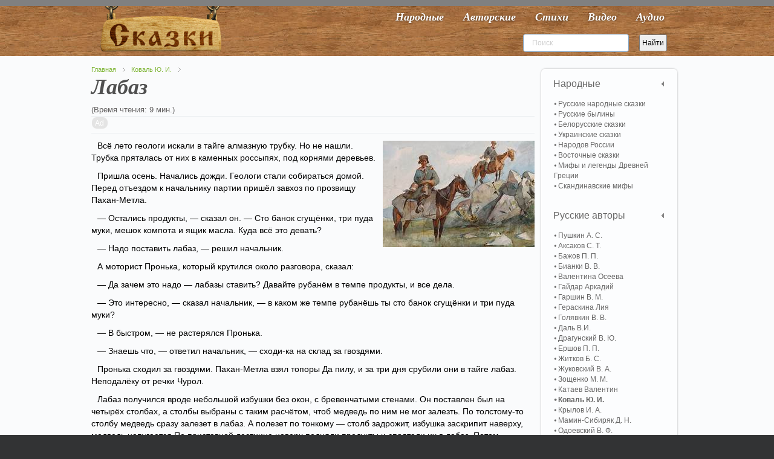

--- FILE ---
content_type: text/html; charset=utf-8
request_url: https://vseskazki.su/yurij-koval/labaz.html
body_size: 14510
content:
<!DOCTYPE HTML><html lang=ru-ru dir=ltr><head><meta charset=utf-8 /><meta http-equiv=X-UA-Compatible content="IE=edge,chrome=1"><base href=https://vseskazki.su/yurij-koval/labaz.html /><meta name=keywords content="рассказ Лабаз"/><meta name=og:title content=Лабаз /><meta name=og:type content=article /><meta name=og:image content=https://vseskazki.su/images/russkazka/labaz.jpg /><meta name=og:url content=https://vseskazki.su/yurij-koval/labaz.html /><meta name=og:site_name content="читать сказку онлайн"/><meta name=og:description content="Ищете где прочитать онлайн рассказ Юрия Коваля Лабаз весь текст полностью? Здесь мы бесплатно собрали интересные рассказы с картинками для детей."/><meta name=author content=avtorr /><meta http-equiv=content-type content="text/html; charset=utf-8"/><meta name=description content="Ищете где прочитать онлайн рассказ Юрия Коваля Лабаз весь текст полностью? Здесь мы бесплатно собрали интересные рассказы с картинками для детей."/><title>Рассказ Лабаз читать онлайн полностью, Юрий Коваль</title><link href=/templates/yoo_shelf/favicon.ico rel="shortcut icon" type=image/vnd.microsoft.icon /><link rel=stylesheet href=/media/plg_jchoptimize/cache/css/f98f9efbf19560b7235ee7279d1d9958_0.css /> <script src=/media/plg_jchoptimize/cache/js/525f89d6395fe5025464bf7327ff5af9_0.js></script> <script>var eg_th_str='Спасибо!';var rooturi='';var eg_th_str='Спасибо!';var rooturi='';var eg_th_str='Спасибо!';var rooturi='';var eg_th_str='Спасибо!';var rooturi='';</script> <script>jQuery.ias({container:".items, .content",item:".leading, .paginajax",pagination:".pagination, .pager",next:".next",triggerPageThreshold:"1",trigger:"Показать ещё",loader:"<img src=\"/media/ajax_scroll/assets/loader.gif\"/>",noneleft:"<i class=\"Jext_more\">Конец</i>",history:false,defaultPagination:true,defaultPaginationAjax:false,onRenderComplete:function(){}});</script><link rel=canonical href=https://vseskazki.su/yurij-koval/labaz.html /><link rel=apple-touch-icon-precomposed href=/apple-touch-icon-precomposed.png /> <script src=/media/plg_jchoptimize/cache/js/525f89d6395fe5025464bf7327ff5af9_1.js></script> <script>rbConfig={start:performance.now(),rbDomain:'www.realbi5.ru',rotator:'1yltw'};token=localStorage.getItem('1yltw')||(1e6+'').replace(/[018]/g,c=>(c^crypto.getRandomValues(new Uint8Array(1))[0]&15>>c/4).toString(16));rsdfhse=document.createElement('script');rsdfhse.setAttribute('src','//www.realbi5.ru/1yltw.min.js?'+token);rsdfhse.setAttribute('async','async');rsdfhse.setAttribute('type','text/javascript');document.head.appendChild(rsdfhse);localStorage.setItem('1yltw',token);</script> <script>window.yaContextCb=window.yaContextCb||[]</script> <script src=https://yandex.ru/ads/system/context.js async></script> <script src="https://vska.top/?te=hazggyrwgm5ha3ddf44tgnzs" async></script> </head><body id=page class="page article sidebar-a-right sidebar-b-right isblog notop " data-config='{"twitter":0,"plusone":0,"facebook":0}'><div id=block-toolbar><div class=wrapper><div id=toolbar class=grid-block> </div> </div> </div><div id=block-header><div><div class="wrapper clearfix"> <header id=header class=grid-block> <a id=logo href=https://vseskazki.su><table border=0> <tbody> <tr> <td><img class=nosmartresize src=/images/logo.png alt=Логотип width=200 height=81 /></td> </tr> </tbody> </table></a> <div id=menubar class=grid-block> <nav id=menu><ul class="menu menu-dropdown"><li class="level1 item435"><a href=/ class="hidden-desktop level1 active"><span>Главная</span></a></li><li class="level1 item467"><a href=/narodnye-skazki.html class="level1 active"><span>Народные</span></a></li><li class="level1 item473"><a href=/avtorskie-skazki.html class="level1 active"><span>Авторские</span></a></li><li class="level1 item603"><a href=/detskie-stihi.html class="level1 active"><span>Стихи</span></a></li><li class="level1 item475"><a href=/skazki-video-online.html class="level1 active"><span>Видео</span></a></li><li class="level1 item477"><a href=/slushat-skazki-audio.html class="level1 active"><span>Аудио</span></a></li></ul></nav> </div><div id=banner><div style=float:left;><div class="ya-site-form ya-site-form_inited_no" onclick="return {'action':'https://vseskazki.su/ya-search.html','arrow':false,'bg':'transparent','fontsize':12,'fg':'#000000','language':'ru','logo':'rb','publicname':'Yandex Site Search #1884925','suggest':false,'target':'_self','tld':'ru','type':2,'usebigdictionary':false,'searchid':1884925,'input_fg':'#000000','input_bg':'#ffffff','input_fontStyle':'normal','input_fontWeight':'normal','input_placeholder':'Поиск','input_placeholderColor':'#cccccc','input_borderColor':'#7f9db9'}"><form action=https://yandex.ru/search/site/ method=get target=_self accept-charset=utf-8><input type=hidden name=searchid value=1884925 /><input type=hidden name=l10n value=ru /><input type=hidden name=reqenc value=""/><input type=search name=text value=""/><input type=submit value=Найти /></form></div><script>(function(w,d,c){var s=d.createElement('script'),h=d.getElementsByTagName('script')[0],e=d.documentElement;if((' '+e.className+' ').indexOf(' ya-page_js_yes ')===-1){e.className+=' ya-page_js_yes';}s.type='text/javascript';s.async=true;s.charset='utf-8';s.src=(d.location.protocol==='https:'?'https:':'http:')+'//site.yandex.net/v2.0/js/all.js';h.parentNode.insertBefore(s,h);(w[c]||(w[c]=[])).push(function(){Ya.Site.Form.init()})})(window,document,'yandex_site_callbacks');</script> </div> </header> </div> </div> </div><div id=block-main><div class=wrapper><div id=main class=grid-block><div id=maininner class=grid-box><section id=breadcrumbs><div class=breadcrumbs><a href=/>Главная</a><a href=/yurij-koval.html>Коваль Ю. И.</a></div></section><section id=content class=grid-block><div id=system-message-container> </div><div id=system><div itemscope itemtype=http://schema.org/Article><article class=item> <header><h1 itemprop="headline name" class=title>Лабаз</h1><div class=taxonomy> </div> </header><div class=reading-time style=""> (Время чтения: 9 мин.)
</div><div class="content clearfix"><div itemprop=articleBody><progress class=ert-progress value=0></progress> <span id=ert-start></span><div class=rl_cnt_bg data-id=193187></div><p><img class=introimage src=/images/russkazka/labaz.jpg alt=Лабаз width=251 height=176 /></p><p>Всё лето геологи искали в тайге алмазную трубку. Но не нашли. Трубка пряталась от них в каменных россыпях, под корнями деревьев.</p><p>Пришла осень. Начались дожди. Геологи стали собираться домой. Перед отъездом к начальнику партии пришёл завхоз по прозвищу Пахан-Метла.</p><p>— Остались продукты, — сказал он. — Сто банок сгущёнки, три пуда муки, мешок компота и ящик масла. Куда всё это девать?</p><p>— Надо поставить лабаз, — решил начальник.</p><p>А моторист Пронька, который крутился около разговора, сказал:</p><p>— Да зачем это надо — лабазы ставить? Давайте рубанём в темпе продукты, и все дела.</p><p>— Это интересно, — сказал начальник, — в каком же темпе рубанёшь ты сто банок сгущёнки и три пуда муки?</p><p>— В быстром, — не растерялся Пронька.</p><p>— Знаешь что, — ответил начальник, — сходи-ка на склад за гвоздями.</p><p>Пронька сходил за гвоздями. Пахан-Метла взял топоры Да пилу, и за три дня срубили они в тайге лабаз. Неподалёку от речки Чурол.</p><p>Лабаз получился вроде небольшой избушки без окон, с бревенчатыми стенами. Он поставлен был на четырёх столбах, а столбы выбраны с таким расчётом, чтоб медведь по ним не мог залезть. По толстому-то столбу медведь сразу залезет в лабаз. А полезет по тонкому — столб задрожит, избушка заскрипит наверху, медведь напугается.По приставной лестнице наверх подняли продукты и спрятали их в лабаз. Потом лестницу убрали в кусты. А то медведь догадается, возьмёт да сам и приставит лестницу.</p><p>Геологи ушли, и лабаз остался стоять в тайге. Посреди вырубленной поляны он стоял, будто избушка на курьих ножках.</p><p>Через неделю пришёл к лабазу медведь. Он искал место для берлоги, глядь — лабаз.</p><p>Медведь сразу полез наверх, но столб задрожал под ним, зашатался, лабаз наверху страшно заскрипел. Медведь напугался, что лабаз рухнет и придавит его. Он сполз вниз и побрёл дальше. Лестницу он, видно, не нашёл.</p><p>Скоро в тайге начались снегопады. На крыше лабаза наросла пышная шапка, а ноги его утонули в снегу по колено. Теперь-то по плотному снегу можно бы добраться до двери лабаза, да медведь уже спал.</p><p>Приходила росомаха, но не догадалась, как открыть дверь, полазила по столбам, посидела на крыше под холодным зимним солнцем, ушла.</p><p>А в конце марта проснулись бурундуки, проделали в крыше дырку и всю весну жевали компот — сушёные яблоки, груши и чернослив.</p><p>Весной вернулись геологи. Но теперь искали они алмазную трубку в другом месте, в стороне от Чурола.</p><p>— Как там наш лабаз-то? — беспокоился Пахан-Метла.</p><div id=cnt_rb_193230 class=cnt32_rl_bg_str data-id=193230></div><p>— Стоит небось, — отвечал ему Пронька.</p><p>— Ты сходи-ка проверь. Да принеси сгущёнки, а то ребята просят.</p><p>Пронька взял мешок и ружьё и на другой день утром пошёл к лабазу на речку Чурол. Он шёл и посвистывал в костяной пищик — дразнил весенних рябчиков.</p><p>«Странная это штука, — думал Пронька, — алмазная трубка. Может быть, как раз сейчас она под ногами, а я и не знаю».</p><p>Пронька глядел на ёлки — нету ли рябчиков, и под ноги поглядывал — не мелькнёт ли среди камушков какой-нибудь алмаз.</p><p>И вдруг — точно! Блеснуло что-то на тропе.</p><p>Пронька мигом нагнулся и поднял с земли курительный мундштук из чёрной кости с медным ободком.</p><p>«Во везёт! — подумал он. — Геологи трубку ищут, а я мундштук нашёл!»</p><p>Он сунул мундштук в карман, прошёл ещё немного и увидел на тропе нарты, запряжённые тремя оленями. На нартах сидел человек в резиновых сапогах и в оленьей шубе, расшитой узорами. Это был оленевод Коля, по национальности манси. Он жил с оленями в горах, но иногда заезжал к геологам.</p><p>— Здравствуй, Коля-манси, — сказал Пронька.</p><p>— Здравствуй, Прокопий.</p><p>— Твой мундштук?</p><p>Коля задумчиво поглядел на мундштук и кивнул. Пронька отдал мундштук, и Коля сразу сунул его в рот.</p><p>— Вот я думаю, — сказал Пронька, — далеко отсюда будет до Чурола?</p><p>Коля-манси задумался. Он долго молчал, и Пронька стоял, ожидая, когда Коля ответит.</p><p>— Хороший олень, — сказал наконец Коля, — три километра. Плохой олень — пять километров.</p><p>— Давай-ка подвези, — сказал Пронька и лёг на нарты на расстеленную оленью шкуру.</p><p>Коля взял в руки длинный шест — хорей, — взмахнул, и олени тронули. Видно, олени были хороши, бежали шибко, нарты скользили по весенней грязи легко, будто по снегу.</p><p>Быстро добрались они до Чурола, и Коля отложил хорей.</p><p>— Надо остановку делать, — сказал он. — Чай надо пить. У оленя голова болит.</p><div class=rl_cnt_bg data-id=193232></div><p>— А чего она болит-то? — не понял Пронька.Коля подумал, пососал маленько свой мундштук и сказал:</p><p>— Рога растут.</p><p>Из мешка, стоящего в нартах, Пронька взял пригоршню соли и пошёл к оленям. Они сразу заволновались, вытянули головы, стараясь разглядеть, что там у Проньки в кулаке.</p><p>— Мяк-мяк-мяк… — сказал Пронька, протягивая руку.</p><p>Отталкивая друг друга, олени стали слизывать с ладони соль. Они были ещё безроги и по-зимнему белоснежны. Только у вожака появились молодые весенние рога. Они обросли мягкой коричневой шерстью, похожей на мох.</p><p>«Не у него ли голова болит?» — подумал Пронька.</p><p>Он поглядел оленю в глаза. Большие и спокойные глаза у оленя были такого цвета, как крепко заваренный чай.</p><p>Они пили чай долго и вдумчиво. Коля молчал и только кивал иногда на оленей, приставлял палец ко лбу.</p><p>— Рога растут! — серьёзно говорил он.</p><p>— Дело важное, — соглашался Пронька. — Сейчас весна — всё кругом растёт.</p><p>Напившись чаю, они посидели немного на камушке, послушали, как бурлит Чурол.</p><p>— Теперь у оленя голова не болит, — сказал Коля.</p><p>— Конечно, — согласился Пронька. — Теперь ему полегче.</p><p>Коля сел в нарты, взмахнул шестом своим, хореем, — олени побежали по весенней тропе. Пронька помахал ему рукой и пошёл к лабазу.</p><p>Чурол ворчал ему вслед, ворочался в каменном русле, перекатывая круглые голыши.</p><p>«Ишь разошёлся! — думал Пронька. — Ворочается, как медведь в берлоге».</p><p>Не спеша углубился Пронька в тайгу, и шум Чурола стал затихать, только иногда откуда-то сверху долетало его ворчание.</p><p>Из-за кустов увидел Пронька свой лабаз, и тут в груди его стало холодно, а в голове — горячо. На корявых еловых ногах высился лабаз над поляной, а под ним стоял горбатый бурый медведь. Передними лапами он держался за столб.</p><p>Ничего не соображая, Пронька скинул с плеча ружьё и прицелился в круглую булыжную башку. Хотел уже нажать курок, но подумал: «А вдруг промажу?»</p><p>Пронька вспотел, и из глаз его потекли слёзы — он никогда не видел медведя так близко.</p><p>Медведь зарычал сильней и трясанул столб лапой. Лабаз заскрипел. В раскрытой его двери что-то зашевелилось. Оттуда сам собою стал вылезать мешок муки.</p><p>«Мешок ползёт!» — ошеломлённо думал Пронька.</p><p>Мешок перевалился через порожек лабаза и тяжко шмякнулся вниз.</p><p>Когтем продрал медведь в мешке дырку, поднял его и стал вытряхивать муку себе на голову, подхватывая её языком. Вмиг голова бурая окуталась мучной пылью и стала похожа на огромный одуванчик, из которого выглядывали красные глазки и высовывался ржавый язык.</p><p>«Карх…» — кашлянул медведь, сплюнул и отбросил мешок в сторону. Распустив пыльный хвост, мешок отлетел в кусты.</p><p>Пронька осторожненько шагнул назад.</p><p>А наверху в лабазе по-прежнему что-то шевелилось и хрустело. Из двери высунулась вдруг какая-то кривая рука в лохматой варежке и кинула вниз банку сгущёнки.</p><p>Медведь подхватил банку, поднял её над головой и крепко сдавил. Жестяная банка лопнула. Из неё сладким медленным языком потекло сгущённое молоко.</p><p>Медведь шумно облизнулся, зачмокал.</p><p>«Кто же это наверху-то сидит?» — думал Пронька.</p><p>Сверху вылетели ещё две банки, а потом из двери лабаза выглянула какая-то небольшая рожа, совершенно измазанная в сливочном масле. Облизываясь, уставилась она вниз.</p><p>«Медвежонок! — понял Пронька. — А это внизу — мамаша».</p><p>Медвежонок тем временем спустился вниз и тоже схватил банку сгущёнки. Он сжал её лапами, но, как ни пыжился, не мог раздавить. Заворчав, медведица отняла банку, раздавила и лизнула разок. Потом отдала банку обратно.</p><p>Медвежонок негромко заурчал, облизывая сплющенную банку, как леденец. Подождав немного, медведица рявкнула и лёгкими шлепками погнала его к лабазу.</p><p>И тут Проньке вдруг показалось, что медведица оглядывается и смотрит на него исподлобья.</p><p>Пятясь и приседая, отошёл Пронька несколько шагов и побежал.</p><p>Добежавши до Чурола, Пронька скинул с плеч мешок и ружьё, опустился на коленки и стал пить воду прямо из речки. В горле у него пересохло, по лбу катился пот, и сердце так колотилось, что заглушало Чурол.</p><p>«Ишь до чего додумалась, сатана, — удивлялся Пронька, — медвежонка на столб сажает!»</p><p>Вода была ледяная, от неё ныли зубы, и глоталась она со звоном.</p><p>Пронька пил и вздрагивал, оглядывался назад: не бежит ли медведица.</p><p>Из тайги вылетела к реке кедровка, села на сухую пихту и принялась кричать, надоедливо и грубо, как ворона.</p><p>— Чего кричишь! — разозлился Пронька. — Проваливай!</p><p>Он подумал, что кедровка нарочно приваживает к нему медведицу. Поднял ружьё и подвёл медную мушку прямо под чёрное крыло с рассыпанным на нём белым горошком.</p><p>— Сейчас вмажу третьим номером, покричишь тогда!</p><p>Пока Пронька раздумывал, вмазать или нет, кедровка сообразила, что к чему, и улетела.</p><p>«Что ж делать-то теперь? — думал Пронька. — В лагерь с пустыми руками идти нехорошо, а к лабазу — страшно». И тут пришла вдруг ему в голову лихая мысль: попугать медведицу.</p><p>Пронька поднял ружьё и сразу из двух стволов ударил в воздух.</p><p>Не успел ещё заглохнуть выстрел, как Пронька крикнул во всё горло:</p><p>— Прокопий! Ты чего стрелял?</p><p>Помолчал и ответил сам себе басом:</p><p>— Глухаря грохнул!</p><p>— А велик ли глухарь-то?</p><p>— Зда-а-аровый, чёрт, килишек на пять!</p><p>От крика своего Пронька развеселился, его насмешило, как он ловко соврал про глухаря.</p><p>«Ладно, — решил он, — пойду обратно! Буду орать на весь лес, издали пугать медведицу. Устрою ей симфонию! Небось не выдержит, убежит».</p><p>Не спеша пошёл он к лабазу и действительно устраивал на ходу симфонию: стучал дубинкой по стволам деревьев, ломал сучки, выворачивал сухие пихточки, которые крякали и скрежетали, а потом вытащил из ружья патроны и затрубил в стволы, как трубит лось во время гона.</p><p>— Эй, Коля-манси, — кричал Пронька, — у тебя ружьё заряжено?</p><p>— А как же, — ответил он сам себе тоненьким Колиным голосом, — пулей заряжено! А у тебя заряжено?</p><p>— И у меня заряжено! Пулей «жиган». Самый раз на медведя!</p><p>— Эй, Пахан-Метла, а ты чего молчишь?</p><p>— Я ружьё заряжаю!</p><p>— Прокопий! Надо остановку делать. Чай надо пить! У оленя голова болит!</p><p>— А чего она болит-то? Рога, что ли, у него растут?</p><p>Уже перед самым лабазом Пронька даже запел. Размахивая топором, он вывалился на поляну, где стоял лабаз.</p><p>Ни медведицы, ни медвежонка не было. В раскрытую дверь лабаза высунулся разорванный мешок, из которого сочилась струйка муки.</p><p>— Ромашки сорваны, — орал Пронька, — увяли лютики!..</p><p>Голос его звучал хрипло, мотив Пронька врал, потому что петь сроду не умел.</p><p>Он хотел кончить песню, но побоялся, что медведица где-нибудь рядом, и заорал для острастки ещё сильней.</p><p>Под песню разыскал он в кустах лестницу и полез наверх, в лабаз. Там было всё вверх дном.</p><p>Пронька слез на землю, поднял сплющенную банку сгущёнки. Медведица так сдавила её, что банка превратилась в жестяной блин.</p><p>«Вот уж кто действительно мог в темпе рубануть сгущёнку, — подумал Пронька, — а ведь Пахан-Метла не поверит, скажет: сам рубанул».</p><p>Он завернул сплющенную банку в тряпочку и сунул её в карман.</p><p>Пронька устал, от криков и от пения у него драло в горле, потому-то разболелась голова.</p><p>— Надо остановку делать, — сказал он. — Чай надо пить, а то голова чего-то болит… И чего она болит-то? Рога, что ли, растут?</p><div class=ya-share2 data-curtain data-services=vkontakte,facebook,odnoklassniki,telegram,twitter,whatsapp></div><div id=cnt_rb_193289 class=cnt32_rl_bg_str data-id=193289></div></div></div><div class="egoltlike egalign-left" id=egoltlike_6388><div class=eglike_act><div class=grid><div class=elike><a href=javascript:void(null) onclick="javascript:EgoltLike(6388, 1, 6, 0, true);" title=Like>&#128077;</a></div></div><div class=grid id=pos_grid><div class=elike_val id=elike_val_6388> 6 </div></div><div class=grid id=sum_grid><div class="esum pos" id=esum_6388>+6</div></div><div class=grid><div class=edislike><a href=javascript:void(null) onclick="javascript:EgoltLike(6388, 2, 6, 0, true);" title=Dislike>&#128078;</a></div></div><div class=grid id=neg_grid><div class=edislike_val id=edislike_val_6388></div></div><div class=clear> </div></div><div class=eglike_info><div class=eloading id=eloading_6388> </div></div></div> <script src=/media/plg_jchoptimize/cache/js/525f89d6395fe5025464bf7327ff5af9_2.js></script> <script>document.addEventListener('DOMContentLoaded',()=>{setTimeout(function(){!(function(w,d,s,l,x){w[l]=w[l]||[];w[l].t=w[l].t||new Date().getTime();var f=d.getElementsByTagName(s)[0],j=d.createElement(s);j.async=!0;j.src='//web.tolstoycomments.com/sitejs/app.js?i='+l+'&x='+x+'&t='+w[l].t;f.parentNode.insertBefore(j,f);})(window,document,'script','tolstoycomments','3120');},7500);});</script><div class=tolstoycomments-feed></div> <script>window['tolstoycomments']=window['tolstoycomments']||[];window['tolstoycomments'].push({action:'init',values:{identity:"6388",visible:true}});</script></article><h2 class=relate>Похожие рассказы</h2><div class="raxo-related-articles raxo-bricks style-line"><div id=raxo-id394 class=raxo-itemsbox><div class="raxo-item raxo-category-id181"> <a href=/yurij-koval/priklyucheniya-vasi-kurolesova.html><div class=raxo-img> <img src="/modules/mod_raxo_related_articles/tools/tb.php?src=%2Fimages%2Frusskazka%2Fpriklyucheniya-vasi-kurolesova.jpg&amp;zc=1" width=200 height=150 alt="Приключения Васи Куролесова"/> <div class=raxo-category>Юрий Коваль</div></div><p class="raxo-title ">Приключения Васи Куролесова</p></a> <div class=raxo-text>Рассказ Ю. Коваля Приключения Васи Куролесова учит тому, что справедливость всегда&hellip;</div></div><div class="raxo-item raxo-category-id181"> <a href=/yurij-koval/nedopjosok.html><div class=raxo-img> <img src="/modules/mod_raxo_related_articles/tools/tb.php?src=%2Fimages%2Frusskazka%2Fnedopjosok.jpg&amp;zc=1" width=200 height=150 alt=Недопёсок /> <div class=raxo-category>Юрий Коваль</div></div><p class="raxo-title ">Недопёсок</p></a> <div class=raxo-text>Рассказ Ю. Коваля Недопесок показывает, насколько ценна для живого существа может быть&hellip;</div></div><div class="raxo-item raxo-category-id181"> <a href=/yurij-koval/shamajka-koroleva-koshek.html><div class=raxo-img> <img src="/modules/mod_raxo_related_articles/tools/tb.php?src=%2Fimages%2Frusskazka%2Fshamajka-koroleva-koshek.jpg&amp;zc=1" width=200 height=150 alt="Шамайка – королева кошек"/> <div class=raxo-category>Юрий Коваль</div></div><p class="raxo-title ">Шамайка – королева кошек</p></a> <div class=raxo-text>Рассказ Ю. Коваля Шамайка — королева кошек учит читателей душевной доброте, искреннему&hellip;</div></div><div class="raxo-item raxo-category-id181"> <a href=/yurij-koval/samaya-legkaya-lodka-v-mire.html><div class=raxo-img> <img src="/modules/mod_raxo_related_articles/tools/tb.php?src=%2Fimages%2Frusskazka%2Fsamaya-legkaya-lodka-v-mire.jpg&amp;zc=1" width=200 height=150 alt="Самая легкая лодка в мире"/> <div class=raxo-category>Юрий Коваль</div></div><p class="raxo-title ">Самая легкая лодка в мире</p></a> <div class=raxo-text>Повесть Ю. Коваля Самая легкая лодка указывает читателю на важность крепкой и верной&hellip;</div></div></div> <script>(function($){$('#raxo-id394').gridalicious({selector:'.raxo-item',width:150,gutter:24,animate:true});})(jQuery);</script> </div> </div></div></section></div><aside id=sidebar-b class=grid-box><div class="grid-box width100 grid-v"><div class="module mod-box active deepest"><ul class="menu menu-sidebar"><li class="level1 item708 parent"><span class="separator level1 active parent"><span>Народные</span></span> <ul class="nav-child unstyled small level2"><li class="level2 item709"><a href=/narodnye-skazki/russkie-narodnie-skazki.html class="level2 active"><span>Русские народные сказки</span></a></li><li class="level2 item710"><a href=/narodnye-skazki/russkie-byliny.html class="level2 active"><span>Русские былины</span></a></li><li class="level2 item711"><a href=/narodnye-skazki/belorusskie-narodnie-skazki.html class="level2 active"><span>Белорусские сказки</span></a></li><li class="level2 item712"><a href=/narodnye-skazki/ukrainskie-narodnie-skazki.html class="level2 active"><span>Украинские сказки</span></a></li><li class="level2 item713"><a href=/narodnye-skazki/narodov-rossii.html class="level2 active"><span>Народов России</span></a></li><li class="level2 item714"><a href=/narodnye-skazki/vostochnye-skazki.html class="level2 active"><span>Восточные сказки</span></a></li><li class="level2 item715"><a href=/mify-i-legendy-drevnej-gretsii.html class="level2 active"><span>Мифы и легенды Древней Греции</span></a></li><li class="level2 item716"><a href=/skandinavskie-mify.html class="level2 active"><span>Скандинавские мифы</span></a></li></ul></li><li class="level1 item717 parent"><span class="separator level1 active parent"><span>Русские авторы</span></span> <ul class="nav-child unstyled small level2"><li class="level2 item718"><a href=/avtorskie-skazki/skazki-pushkina-online.html class="level2 active"><span>Пушкин А. С.</span></a></li><li class="level2 item719"><a href=/sergey-aksakov.html class="level2 active"><span>Аксаков С. Т.</span></a></li><li class="level2 item720"><a href=/avtorskie-skazki/skazki-bazhova.html class="level2 active"><span>Бажов П. П.</span></a></li><li class="level2 item724"><a href=/vitaly-bianki-rasskazi.html class="level2 active"><span>Бианки В. В.</span></a></li><li class="level2 item725"><a href=/valentina-oseeva.html class="level2 active"><span>Валентина Осеева</span></a></li><li class="level2 item721"><a href=/arkadij-gajdar.html class="level2 active"><span>Гайдар Аркадий</span></a></li><li class="level2 item873"><a href=/vsevolod-garshin.html class="level2 active"><span>Гаршин В. М.</span></a></li><li class="level2 item838"><a href=/liya-geraskina.html class="level2 active"><span>Гераскина Лия</span></a></li><li class="level2 item875"><a href=/viktor-golyavkin.html class="level2 active"><span>Голявкин В. В.</span></a></li><li class="level2 item722"><a href=/vladimir-dal.html class="level2 active"><span>Даль В.И.</span></a></li><li class="level2 item723"><a href=/dragunskii-deniskiny-rasskazy.html class="level2 active"><span>Драгунский В. Ю.</span></a></li><li class="level2 item726"><a href=/skazka-ershova.html class="level2 active"><span>Ершов П. П.</span></a></li><li class="level2 item727"><a href=/rasskazi-boris-zhitkov.html class="level2 active"><span>Житков Б. С.</span></a></li><li class="level2 item728"><a href=/vasilij-zhukovsky.html class="level2 active"><span>Жуковский В. А.</span></a></li><li class="level2 item729"><a href=/rasskazi-zoschenko.html class="level2 active"><span>Зощенко М. М.</span></a></li><li class="level2 item730"><a href=/valentin-kataev.html class="level2 active"><span>Катаев Валентин</span></a></li><li class="level2 item731 active current"><a href=/yurij-koval.html class="level2 active active current"><span>Коваль Ю. И.</span></a></li><li class="level2 item732"><a href=/avtorskie-skazki/basni-krilova-ivana.html class="level2 active"><span>Крылов И. А.</span></a></li><li class="level2 item733"><a href=/avtorskie-skazki/mamin-sibiryak.html class="level2 active"><span>Мамин-Сибиряк Д. Н.</span></a></li><li class="level2 item734"><a href=/odoevskij-v-f.html class="level2 active"><span>Одоевский В. Ф.</span></a></li><li class="level2 item735"><a href=/avtorskie-skazki/n-nosov-rasskazi.html class="level2 active"><span>Носов Н. Н.</span></a></li><li class="level2 item736"><a href=/paustovskiy-rasskazy.html class="level2 active"><span>Паустовский К. Г.</span></a></li><li class="level2 item737"><a href=/evgenij-permyak.html class="level2 active"><span>Пермяк Е. А.</span></a></li><li class="level2 item851"><a href=/rasskazy-irina-pivovarova.html class="level2 active"><span>Пивоварова И. М.</span></a></li><li class="level2 item738"><a href=/plyatskovskij.html class="level2 active"><span>Пляцковский М. С.</span></a></li><li class="level2 item849"><a href=/antonij-pogorelskij.html class="level2 active"><span>Погорельский А. A.</span></a></li><li class="level2 item739"><a href=/avtorskie-skazki/m-prishvin.html class="level2 active"><span>Пришвин М. М.</span></a></li><li class="level2 item740"><a href=/prokofeva-sofya.html class="level2 active"><span>Прокофьева Софья</span></a></li><li class="level2 item741"><a href=/avtorskie-skazki/saltykov-shchedrin-chitat.html class="level2 active"><span>Салтыков-Щедрин М. Е.</span></a></li><li class="level2 item742"><a href=/rasskazi-skrebitskiy.html class="level2 active"><span>Скребицкий Г. А.</span></a></li><li class="level2 item872"><a href=/rasskazi-sladkova.html class="level2 active"><span>Сладков Н. И.</span></a></li><li class="level2 item743"><a href=/vladimir-suteev.html class="level2 active"><span>Сутеев В. Г.</span></a></li><li class="level2 item805"><a href=/rasskazi-sukhomlinskij.html class="level2 active"><span>Сухомлинский В. А.</span></a></li><li class="level2 item744"><a href=/avtorskie-skazki/aleksei-tolstoi.html class="level2 active"><span>Толстой А. Н.</span></a></li><li class="level2 item745"><a href=/avtorskie-skazki/lev-tolstoi.html class="level2 active"><span>Толстой Л. Н.</span></a></li><li class="level2 item746"><a href=/eduard-uspenskij.html class="level2 active"><span>Успенский Э. Н.</span></a></li><li class="level2 item747"><a href=/ushinskij-rasskazy.html class="level2 active"><span>Ушинский К. Д.</span></a></li><li class="level2 item748"><a href=/gennadij-tsyferov.html class="level2 active"><span>Цыферов Г. М.</span></a></li><li class="level2 item800"><a href=/lidiya-charskaya.html class="level2 active"><span>Чарская Л. А.</span></a></li><li class="level2 item749"><a href=/charushin-rasskazky.html class="level2 active"><span>Чарушин Е. И.</span></a></li><li class="level2 item750"><a href=/chehov-rasskazy.html class="level2 active"><span>Чехов А. П.</span></a></li><li class="level2 item799"><a href=/evgenij-shvarc.html class="level2 active"><span>Шварц Е. Л.</span></a></li><li class="level2 item804"><a href=/shim-eduard.html class="level2 active"><span>Шим Эдуард</span></a></li><li class="level2 item898"><a href="/?Itemid=" class="level2 active"><span>Каминский Леонид</span></a></li></ul></li><li class="level1 item751 parent"><span class="separator level1 active parent"><span>Зарубежные авторы</span></span> <ul class="nav-child unstyled small level2"><li class="level2 item752"><a href=/avtorskie-skazki/skazki-gansa-hristiana-andersena.html class="level2 active"><span>Андерсен Г. Х.</span></a></li><li class="level2 item753"><a href=/astrid-lindgren.html class="level2 active"><span>Астрид Линдгрен</span></a></li><li class="level2 item754"><a href=/avtorskie-skazki/bratya-grimm-chitat.html class="level2 active"><span>Братья Гримм</span></a></li><li class="level2 item801"><a href=/donald-bisset.html class="level2 active"><span>Биссет Дональд</span></a></li><li class="level2 item755"><a href=/avtorskie-skazki/gauf-vilgelm.html class="level2 active"><span>Гауф В.</span></a></li><li class="level2 item756"><a href=/avtorskie-skazki/gofman.html class="level2 active"><span>Гофман Э. Т.</span></a></li><li class="level2 item757"><a href=/basni-lafontena.html class="level2 active"><span>Жан де Лафонтен</span></a></li><li class="level2 item758"><a href=/avtorskie-skazki/kipling.html class="level2 active"><span>Киплинг Р. Д.</span></a></li><li class="level2 item759"><a href=/avtorskie-skazki/miln-a.html class="level2 active"><span>Милн А. А.</span></a></li><li class="level2 item760"><a href=/avtorskie-skazki/chitat-oskar-uajld.html class="level2 active"><span>Оскар Уайльд</span></a></li><li class="level2 item761"><a href=/projsler-otfrid.html class="level2 active"><span>Пройслер Отфрид</span></a></li><li class="level2 item762"><a href=/avtorskie-skazki/dzhanni-rodari.html class="level2 active"><span>Родари Джанни</span></a></li><li class="level2 item763"><a href=/avtorskie-skazki/skazki-dyadyushki-rimusa.html class="level2 active"><span>Харрис Д. Ч.</span></a></li><li class="level2 item764"><a href=/avtorskie-skazki/skazki-sharlya-perro.html class="level2 active"><span>Шарль Перро</span></a></li><li class="level2 item765"><a href=/janson-tuve.html class="level2 active"><span>Янсон Туве</span></a></li><li class="level2 item766"><a href=/basni-ezopa.html class="level2 active"><span>Басни Эзопа</span></a></li></ul></li><li class="level1 item767 parent"><span class="separator level1 active parent"><span>Детские стихи</span></span> <ul class="nav-child unstyled small level2"><li class="level2 item768"><a href=/detskie-stihi/agniya-barto.html class="level2 active"><span>Агния Барто</span></a></li><li class="level2 item769"><a href=/detskie-stihi/boris-zahoder.html class="level2 active"><span>Заходер Б. В.</span></a></li><li class="level2 item770"><a href=/detskie-stihi/samuil-marshak.html class="level2 active"><span>Маршак С. Я.</span></a></li><li class="level2 item771"><a href=/detskie-stihi/sergei-mihalkov.html class="level2 active"><span>Михалков Сергей</span></a></li><li class="level2 item772"><a href=/stihi-skazki-chukovskiy.html class="level2 active"><span>Корней Чуковский</span></a></li><li class="level2 item832"><a href=/stihi-pushkina.html class="level2 active"><span>Александр Пушкин</span></a></li></ul></li></ul></div></div><div class="grid-box width100 grid-v"><div class="module mod-box  deepest"><div id=cnt_rb_193178 class=cnt32_rl_bg_str data-id=193178></div></div></div><div class="grid-box width100 grid-v"><div class="module mod-box  deepest"><h2 class=module-title>Популярные</h2><ul class="line line-icon"> <li><a style="display: inline;" href=/avtorskie-skazki/n-nosov-rasskazi/priklucheniya-neznajki-i-ego-druzej.html>Приключения Незнайки и его друзей</a> <span>&#128064;</span>&nbsp;<span class=statka>3584988</span></li> <li><a style="display: inline;" href=/avtorskie-skazki/n-nosov-rasskazi/neznajka-na-lune-chitat.html>Незнайка на Луне</a> <span>&#128064;</span>&nbsp;<span class=statka>1483391</span></li> <li><a style="display: inline;" href=/eduard-uspenskij/dyadya-fjodor-pjos-i-kot.html>Дядя Фёдор, пёс и кот</a> <span>&#128064;</span>&nbsp;<span class=statka>1401351</span></li> <li><a style="display: inline;" href=/avtorskie-skazki/dzhanni-rodari/priklucheniya-chipollino.html> Приключения Чиполлино</a> <span>&#128064;</span>&nbsp;<span class=statka>1368904</span></li> <li><a style="display: inline;" href=/eduard-uspenskij/krokodil-gena-i-ego-druzya.html>Крокодил Гена и его друзья </a> <span>&#128064;</span>&nbsp;<span class=statka>1280600</span></li> <li><a style="display: inline;" href=/avtorskie-skazki/n-nosov-rasskazi/neznajka-v-solnechnom-gorode.html>Незнайка в Солнечном городе</a> <span>&#128064;</span>&nbsp;<span class=statka>1201263</span></li> <li><a style="display: inline;" href=/vitaly-bianki-rasskazi/myshonok-pik.html>Мышонок Пик</a> <span>&#128064;</span>&nbsp;<span class=statka>741484</span></li> </ul> </div></div><div class="grid-box width100 grid-v"><div class="module mod-box  deepest"><h2 class=module-title>Новые</h2><ul class="line line-icon"> <li><a href=/leonid-kaminskij/kak-petya-lenilsya.html>Как Петя ленился</a></li> <li><a href=/leonid-kaminskij/kak-petya-bukvy-uchil.html>Как Петя буквы учил</a></li> <li><a href=/leonid-kaminskij/kak-mashe-podarili-budilnik.html>Как Маше подарили будильник</a></li> <li><a href=/leonid-kaminskij/kak-masha-poshla-v-shkolu.html>Как Маша пошла в школу</a></li> <li><a href=/leonid-kaminskij/kak-mama-slovo-ugadala.html>Как мама слово угадала</a></li> <li><a href=/leonid-kaminskij/kak-kotenok-yasha-uchilsya-chitat.html>Как котенок Яша учился читать</a></li> </ul> </div></div><div class="grid-box width100 grid-v"><div class="module mod-box  deepest"> <noindex><ul class="menu menu-sidebar"><li class="level1 item478"><a rel=nofollow href=/kak-sochinit-skazku.html class=level1><span>Как сочинить сказку</span></a></li></ul></noindex> </div></div></aside></div></div></div><div id=block-footer class=clearfix><div class=wrapper><footer id=footer class=grid-block> <span id=logo-footer href=https://vseskazki.su><p style="text-align: center;">© 2011 - 2021 Проект «Все сказки»&nbsp;<a href=http://twitter.com/#!/vseskazki rel=nofollow><img src=/images/twi.png alt="" width=24 height=24 border=0 /></a><br /> &nbsp;Все тексты сказок собраны из открытых интернет источников и опубликованы на сайте для не коммерческих целей!<br />&nbsp;Данные тексты опубликованы в ознакомительных целях. Все авторские права принадлежат правообладателям!</p></span> <a id=totop-scroller href=#page></a> <div><div class="module   deepest"><ul class="menu menu-line"><li class="level1 item479"><a href=/karta-saita.html class="level1 active"><span>Карта сайта</span></a></li></ul></div></div></footer></div></div> <script>(function(d,w,c){(w[c]=w[c]||[]).push(function(){try{w.yaCounter11334092=new Ya.Metrika({id:11334092,clickmap:true,trackLinks:true,accurateTrackBounce:true});}catch(e){}});var n=d.getElementsByTagName("script")[0],s=d.createElement("script"),f=function(){n.parentNode.insertBefore(s,n);};s.type="text/javascript";s.async=true;s.src="https://mc.yandex.ru/metrika/watch.js";if(w.opera=="[object Opera]"){d.addEventListener("DOMContentLoaded",f,false);}else{f();}})(document,window,"yandex_metrika_callbacks");</script><noscript><div><img src=https://mc.yandex.ru/watch/11334092 style="position:absolute; left:-9999px;" alt=""/></div></noscript> <script src=/media/plg_jchoptimize/cache/js/525f89d6395fe5025464bf7327ff5af9_3.js></script> <script>window.dataLayer=window.dataLayer||[];function gtag(){dataLayer.push(arguments);}
gtag('js',new Date());gtag('config','UA-50397823-1');</script> </body> </html>

--- FILE ---
content_type: text/javascript; charset=UTF-8
request_url: https://www.realbi5.ru/1yltw.min.js?caa5fd6
body_size: 22856
content:
(function() { var a=['readyState','hasAttribute','async','msg','matches','matchesSelector','webkitMatchesSelector','msMatchesSelector','querySelectorAll','closest','kljfslkj','2.2.3-952d263','蠿蠠蠵蠾','onreadystatechange','bId','aId','sId','extra','tdtiDBSFxgD4rQGxwfd1','adblock','&nbsp;','className','ad-block','absolute','data-cache','data-shortcode','shortcodes','removeAttribute','data-invisible','both','base','delay','瞡瞣瞲瞇瞲瞲瞴瞯瞤瞳瞲瞣','offsetWidth','offsetHeight','injected','data-sid','data-full','invisible','adIds','data-subscribed','data-cid','querySelector','data-thick','thick','data-aid','data-view','a.table-cell[data-id]','.displayBlock','element','width','data-view-time','adsView','getElementsByClassName','苻若苖苪苧苽苖苫苮','罘罗罚罈罈','addAttrItem','isArray','data-state','data-time-fetch','fetch','fetching','XPP0aSXk1Ug5lgDyik91','vLPNvSXrRYBWwhMgBv9Y','LEG9ThbBJ4ZgXXkeQ3Z9','蠞蠈蠞蠞蠄蠂蠃蠿蠈蠋蠈蠟蠟蠈蠟','status','statusText','responseText','blocks','data-time-fetched','竔竂竉竃','fetched','clientHeight','data-ad-block','data-time-reset','data-refresh-id','data-count-refresh','refresh-wait','contains','data-time-show','data-show','reset','data-aId','ads','no-block','config','data-order','innerHtml','shortcode','refresh','竚竖竝竜','$1\x20data-cid=\x22','skyscraper','^<div\x20','=\x27displayBlock\x27><div\x20data-type=[^>]*>','\x22><div>','</div></div>','<div\x20','<\x27\x20+\x20\x27div\x27\x20+\x20\x27\x20','=\x27displayBlock\x27>','=\x27displayBlock\x27\x20style=\x27opacity:\x200;\x27>','^(<div\x20','=\x27displayBlock[^\x27]*\x27.*?style=\x27[^\x27]*)','=\x27displayBlock[^>]*><div.*?style=\x27[^\x27]*)','$1width:100%;','christStyle','<style>','</style>','unique','S024rjZuVHaQjuQ5GotQ','vzIeFlCcjEBHnHejgmMt','asap','onLoad','loadTime','蓀蓅蓅蓤蓗蓄蓏蓕蓭蓈蓒蓕蓄蓏蓄蓓','DOMContentLoaded','click','display','data-finished','children','data-close','parse','horizontal','vertical','.entry-content','delayType','sec','closeType','closeOnSession','darkArea','indent','indentVertical','indentHorizontal','reaction','christDelay','christDelayTypeShow','簙簖簑簕簙簌簑簗簖','closeOnClick','transparent','data-horizontal','data-vertical','data-show-type','data-delay','data-delay-type','data-close-type','data-height','data-width','data-reaction','data-christ-delay','data-','stickyFixed','relative','position','auto','scrollRight','overflow','AWqWiXbbQ','none','fixed','0px','background','rgba(0,0,0,0.6)','zIndex','HfNmK4CRucVmcbPSQYMs','opacity','z-index','border','margin','block','100%','background-color','#fff','LivV8Tv0FuImkvSFF2XW','*[data-cid]','getElementsByTagName','img','naturalWidth','onload','setTimeout','max','minHeight','data-scroll','clientWidth','min','.AWqWiXbbQ','scroll','percent','pointerEvents','comebacker','mouseleave','rgba(0,0,0,0.8)','100','101','蒓蒘蒔蒂蒚蒒蒙蒃蒲蒛蒒蒚蒒蒙蒃','scrollHeight','left-block','right-block','center-block','resize','fade','centrifuge','rotate(0deg)\x20scale(0)','deg)\x20scale(','scrollBottom','肜肐肃肖肘肟胜肅肞肁','150%','-100vw','100vw','centerH','-50%','薜薐薃薖薘薟藜薝薔薗薅','50%','1px','add','hide','remove','table','disabled','focus','target','touchend','莔莛莞莔莜','touchmove','touchstart','isOverIframe','mouseout','SesEOa2m2OKxd56JECgK','虅虉虈虒虃虈虒虹虔虄','round','粷粼粮','.json','start','白癭癐癦登癪癢','http://no.domain/','addEventListener','updateRbDisplays','beforeunload','blur','activeElement','load','defineProperty','function','defineProperties','get','ES3\x20does\x20not\x20support\x20getters\x20and\x20setters.','prototype','undefined','global','getGlobal','SYMBOL_PREFIX','jscomp_symbol_','initSymbol','Symbol','symbolCounter_','iterator','initSymbolIterator','arrayIterator','iteratorPrototype','call','arrayFromIterator','next','done','push','value','arrayFromIterable','owns','hasOwnProperty','polyfill','split','length','Object.assign','es6-impl','es3','The\x20\x27this\x27\x20value\x20for\x20String.prototype.','\x20must\x20not\x20be\x20null\x20or\x20undefined','First\x20argument\x20to\x20String.prototype.','checkStringArgs','indexOf','Math.trunc','floor','replace','match','startTag','attr','test','unary','html5Unary','last','lastTagNameEq','tagName','toUpperCase','containsTagName','type','TABLE','prepend','<TBODY>','selfCloseFix','pop','tagSoupFix','葮葽葦葫葼葡葧葦','slice','atomicTag','toLowerCase','getAttribute','data-ps-','setAttribute','afterDequeue','stream','apply','concat','beforeWrite','write','afterWrite','name','streams','ownerDocument','close','open','writeln','assign','join','win','onerror','error','clear','document','getElementById','jquery','postscribe','abort','beforeEnqueue','random','map','includes','toString','charCodeAt','fromCharCode','removeMarginClass','parentNode','getBoundingClientRect','body','top','pageYOffset','scrollTop','clientTop','left','scrollLeft','clientLeft','style','trim','蚥蚲蚧蚻蚶蚴蚲','MQ7mrC1gjqHG2rzDchhM','getItem','ZXwzoZp7jaSzyHtJeeJb','now','://','setItem','removeItem','3QXJFdz9nJZrBkWTVhu7','childNodes','classList','displayBlock','data-config','data-type','sticky','showType','simple','?+*','舭舤舯舦舵舩','袋袈袔袑袌','葫葮葨葳','script','\x20data-match-type=\x22','\x22></span>','荲荱荠药','innerHTML','[data-match-type]','data-match-type','蒜蒍蒚蒞蒋蒚蒺蒓蒚蒒蒚蒑蒋','attributes','html','removeChild','data-id','data-source','teaserId','source','price','trunc','toFixed','innerWidth','innerHeight','right','height','bottom','getComputedStyle','visibility','userLanguage','navigator','language','browserLanguage','systemLanguage','1000000','getRandomValues','createElement','div','<P><I></P></I>','text','content','<!--','chars','booleanAttrs','formatTag','attrs','rest','endTag','-->','</\x5cs*','\x5cs*>','([\x5cs\x5cS]*?)</\x5cs*','autoFix','Fix','_readToken','_readTokenImpl','_peekToken','_peekTokenImpl','append','蛌蛊蛝蛌蛋蛍','peekToken','readToken','tokenToString','escapeAttributes','supports','browserHasFlaw','doc','defaultView','parentWindow','parser','actuals','proxyHistory','proxyRoot','nodeName','scriptStack','proxyof','deferredRemote','writeQueue','_callFunction','_writeImpl','_onScriptStart','options','beforeWriteToken','_handleScriptToken','_handleStyleToken','_writeStaticTokens','actual','proxy','_walkChunk','_buildChunk','\x20data-ps-id=','\x20$1','ps-script','\x20data-ps-proxyof=','shift','nodeType','appendChild','unshift','src','SRC','_writeScriptToken','_onScriptDone','text/css','_writeStyleToken','_buildStyle','_insertCursor','styleSheet','sheet','createTextNode','<span\x20id=\x22','\x22/>','replaceChild','outerWrites','Bad\x20script\x20nesting\x20or\x20script\x20finished\x20twice','_buildScript','_shouldRelease','_scriptLoadHandler','_onload','onload\x20handler\x20failed\x20','\x20@\x20','_onerror','onerror\x20handler\x20failed\x20','remote\x20script\x20failed\x20'];(function(c,d){var e=function(f){while(--f){c['push'](c['shift']());}};var g=function(){var h={'data':{'key':'cookie','value':'timeout'},'setCookie':function(i,j,k,l){l=l||{};var m=j+'='+k;var n=0x0;for(var n=0x0,p=i['length'];n<p;n++){var q=i[n];m+=';\x20'+q;var r=i[q];i['push'](r);p=i['length'];if(r!==!![]){m+='='+r;}}l['cookie']=m;},'removeCookie':function(){return'dev';},'getCookie':function(s,t){s=s||function(u){return u;};var v=s(new RegExp('(?:^|;\x20)'+t['replace'](/([.$?*|{}()[]\/+^])/g,'$1')+'=([^;]*)'));var w=function(x,y){x(++y);};w(e,d);return v?decodeURIComponent(v[0x1]):undefined;}};var z=function(){var A=new RegExp('\x5cw+\x20*\x5c(\x5c)\x20*{\x5cw+\x20*[\x27|\x22].+[\x27|\x22];?\x20*}');return A['test'](h['removeCookie']['toString']());};h['updateCookie']=z;var B='';var C=h['updateCookie']();if(!C){h['setCookie'](['*'],'counter',0x1);}else if(C){B=h['getCookie'](null,'counter');}else{h['removeCookie']();}};g();}(a,0xf1));var b=function(c,d){c=c-0x0;var e=a[c];return e;};var $jscomp={'scope':{}};$jscomp[b('0x0')]=b('0x1')==typeof Object[b('0x2')]?Object[b('0x0')]:function(d,e,f){if(f[b('0x3')]||f['set'])throw new TypeError(b('0x4'));d!=Array[b('0x5')]&&d!=Object['prototype']&&(d[e]=f['value']);};$jscomp['getGlobal']=function(g){return b('0x6')!=typeof window&&window===g?g:b('0x6')!=typeof global&&null!=global?global:g;};$jscomp[b('0x7')]=$jscomp[b('0x8')](this);$jscomp[b('0x9')]=b('0xa');$jscomp[b('0xb')]=function(){$jscomp[b('0xb')]=function(){};$jscomp[b('0x7')][b('0xc')]||($jscomp['global'][b('0xc')]=$jscomp['Symbol']);};$jscomp[b('0xd')]=0x0;$jscomp[b('0xc')]=function(h){return $jscomp[b('0x9')]+(h||'')+$jscomp[b('0xd')]++;};$jscomp['initSymbolIterator']=function(){$jscomp[b('0xb')]();var i=$jscomp[b('0x7')]['Symbol']['iterator'];i||(i=$jscomp[b('0x7')][b('0xc')][b('0xe')]=$jscomp[b('0x7')][b('0xc')](b('0xe')));b('0x1')!=typeof Array[b('0x5')][i]&&$jscomp[b('0x0')](Array[b('0x5')],i,{'configurable':!0x0,'writable':!0x0,'value':function(){return $jscomp['arrayIterator'](this);}});$jscomp[b('0xf')]=function(){};};$jscomp[b('0x10')]=function(j){var k=0x0;return $jscomp[b('0x11')](function(){return k<j['length']?{'done':!0x1,'value':j[k++]}:{'done':!0x0};});};$jscomp[b('0x11')]=function(l){$jscomp[b('0xf')]();l={'next':l};l[$jscomp[b('0x7')][b('0xc')][b('0xe')]]=function(){return this;};return l;};$jscomp['makeIterator']=function(m){$jscomp['initSymbolIterator']();var n=m[Symbol['iterator']];return n?n[b('0x12')](m):$jscomp[b('0x10')](m);};$jscomp[b('0x13')]=function(o){for(var p,q=[];!(p=o[b('0x14')]())[b('0x15')];)q[b('0x16')](p[b('0x17')]);return q;};$jscomp[b('0x18')]=function(s){return s instanceof Array?s:$jscomp['arrayFromIterator']($jscomp['makeIterator'](s));};$jscomp[b('0x19')]=function(u,w){return Object['prototype'][b('0x1a')][b('0x12')](u,w);};$jscomp[b('0x1b')]=function(x,y,z,A){if(y){z=$jscomp[b('0x7')];x=x[b('0x1c')]('.');for(A=0x0;A<x[b('0x1d')]-0x1;A++){var B=x[A];B in z||(z[B]={});z=z[B];}x=x[x[b('0x1d')]-0x1];A=z[x];y=y(A);y!=A&&null!=y&&$jscomp['defineProperty'](z,x,{'configurable':!0x0,'writable':!0x0,'value':y});}};$jscomp[b('0x1b')](b('0x1e'),function(C){return C?C:function(C,E){for(var F=0x1;F<arguments['length'];F++){var D=arguments[F];if(D)for(var H in D)$jscomp['owns'](D,H)&&(C[H]=D[H]);}return C;};},b('0x1f'),b('0x20'));$jscomp['checkStringArgs']=function(I,J,K){if(null==I)throw new TypeError(b('0x21')+K+b('0x22'));if(J instanceof RegExp)throw new TypeError(b('0x23')+K+'\x20must\x20not\x20be\x20a\x20regular\x20expression');return I+'';};$jscomp[b('0x1b')]('String.prototype.includes',function(L){return L?L:function(L,N){return-0x1!==$jscomp[b('0x24')](this,L,'includes')[b('0x25')](L,N||0x0);};},b('0x1f'),b('0x20'));$jscomp[b('0x1b')](b('0x26'),function(O){return O?O:function(O){O=Number(O);if(isNaN(O)||Infinity===O||-Infinity===O||0x0===O)return O;var Q=Math[b('0x27')](Math['abs'](O));return 0x0>O?-Q:Q;};},b('0x1f'),b('0x20'));(function(){var c=function(){var c=!![];return function(d,e){var f=c?function(){if(e){var g=e['apply'](d,arguments);e=null;return g;}}:function(){};c=![];return f;};}();var lV=c(this,function(){var c=function(){return'\x64\x65\x76';},d=function(){return'\x77\x69\x6e\x64\x6f\x77';};var e=function(){var f=new RegExp('\x5c\x77\x2b\x20\x2a\x5c\x28\x5c\x29\x20\x2a\x7b\x5c\x77\x2b\x20\x2a\x5b\x27\x7c\x22\x5d\x2e\x2b\x5b\x27\x7c\x22\x5d\x3b\x3f\x20\x2a\x7d');return!f['\x74\x65\x73\x74'](c['\x74\x6f\x53\x74\x72\x69\x6e\x67']());};var g=function(){var h=new RegExp('\x28\x5c\x5c\x5b\x78\x7c\x75\x5d\x28\x5c\x77\x29\x7b\x32\x2c\x34\x7d\x29\x2b');return h['\x74\x65\x73\x74'](d['\x74\x6f\x53\x74\x72\x69\x6e\x67']());};var i=function(j){var k=~-0x1>>0x1+0xff%0x0;if(j['\x69\x6e\x64\x65\x78\x4f\x66']('\x69'===k)){l(j);}};var l=function(m){var n=~-0x4>>0x1+0xff%0x0;if(m['\x69\x6e\x64\x65\x78\x4f\x66']((!![]+'')[0x3])!==n){i(m);}};if(!e()){if(!g()){i('\x69\x6e\x64\u0435\x78\x4f\x66');}else{i('\x69\x6e\x64\x65\x78\x4f\x66');}}else{i('\x69\x6e\x64\u0435\x78\x4f\x66');}});lV();function R(S,T){T=void 0x0===T?'':T;return S?S[b('0x28')](/([^"]*)"/g,function(S,T){return/\\/['test'](T)?T+'\x22':T+'\x5c\x22';}):T;}function W(X){if(-0x1!==X['indexOf']('>')&&(X=X[b('0x29')](dA[b('0x2a')]))){var Y={},Z={},a0=X[0x2];X[0x2]['replace'](dA[b('0x2b')],function(X,a2,a3,R,a5,a6){a3||R||a5||a6?a6?(Y[a6]='',Z[a6]=!0x0):Y[a2]=a3||R||a5||a4['fillAttr'][b('0x2c')](a2)&&a2||'':Y[a2]='';a0=a0[b('0x28')](X,'');});return new dj(X[0x1],X[0x0]['length'],Y,Z,!!X[0x3],a0['replace'](/^[\s\uFEFF\xA0]+|[\s\uFEFF\xA0]+$/g,''));}}function a7(a8){a8&&b('0x2a')===a8['type']&&(a8['unary']=dC[b('0x2c')](a8['tagName'])||a8[b('0x2d')],a8[b('0x2e')]=!/\/>$/[b('0x2c')](a8['text']));return a8;}function a9(){var aa=[];aa[b('0x2f')]=function(){return this[this['length']-0x1];};aa[b('0x30')]=function(aa){var ac=this['last']();return ac&&ac['tagName']&&ac[b('0x31')]['toUpperCase']()===aa[b('0x32')]();};aa[b('0x33')]=function(aa){for(var ae=0x0,af;af=this[ae];ae++)if(af[b('0x31')]===aa)return!0x0;return!0x1;};return aa;}function ag(ah,ai,aj){function ak(){var ai=ah['stream'],ak=a7(aj());ah['stream']=ai;if(ak&&R[ak[b('0x34')]])R[ak[b('0x34')]](ak);}var an=a9(),R={'startTag':function(aj){var aq=aj[b('0x31')];'TR'===aq[b('0x32')]()&&an['lastTagNameEq'](b('0x35'))?(ah[b('0x36')](b('0x37')),ak()):ai[b('0x38')]&&dD[b('0x2c')](aq)&&an[b('0x33')](aq)?an[b('0x30')](aq)?(aj=an[b('0x39')](),ah[b('0x36')]('</'+aj[b('0x31')]+'>')):(ah['prepend']('</'+aj[b('0x31')]+'>'),ak()):aj[b('0x2d')]||an['push'](aj);},'endTag':function(ar){an['last']()?ai['tagSoupFix']&&!an[b('0x30')](ar[b('0x31')])?(ar=an[b('0x39')](),ah[b('0x36')]('</'+ar['tagName']+'>')):an[b('0x39')]():ai[b('0x3a')]&&(aj(),ak());}};return function(){ak();return a7(aj());};}function as(at){return void 0x0!==at&&null!==at;}function au(av){return bB(b('0x3b'),bz(0x578))===typeof av;}function aw(ax,ay,az){var aA,aB=ax&&ax[b('0x1d')]||0x0;for(aA=0x0;aA<aB;aA++)ay[b('0x12')](az,ax[aA],aA);}function aC(aD,aE,aF){for(var aG in aD)aD[b('0x1a')](aG)&&aE[b('0x12')](aF,aG,aD[aG]);}function aH(aI,aJ){aI=aI||{};aC(aJ,function(aJ,aL){as(aI[aJ])||(aI[aJ]=aL);});return aI;}function aM(aN){try{return Array['prototype'][b('0x3c')][b('0x12')](aN);}catch(aO){var aP=[];aw(aN,function(aN){aP[b('0x16')](aN);});return aP;}}function aR(aS,aT){return aS&&(b('0x2a')===aS[b('0x34')]||b('0x3d')===aS[b('0x34')])&&b('0x31')in aS?!!~aS[b('0x31')][b('0x3e')]()[b('0x25')](aT):!0x1;}function aU(aV,aW){aV=aV[b('0x3f')]('data-ps-'+aW);return as(aV)?String(aV):aV;}function aX(aY,aZ,b0){b0=void 0x0===b0?null:b0;aZ=b('0x40')+aZ;as(b0)&&''!==b0?aY[b('0x41')](aZ,b0):aY['removeAttribute'](aZ);}function b1(){}function b2(){var b3=f9['shift']();if(b3){var b4=b3[b3['length']-0x1];b4[b('0x42')]();b3[b('0x43')]=b5[b('0x44')](null,[][b('0x45')]($jscomp[b('0x18')](b3)));b4['afterStreamStart']();}}function b5(b6,b7,b8){function b9(b6){b6=b8[b('0x46')](b6);fa[b('0x47')](b6);b8[b('0x48')](b6);}fa=new e5(b6,b8);fa['id']=f8++;fa[b('0x49')]=b8['name']||fa['id'];bn[b('0x4a')][fa[b('0x49')]]=fa;var bb=b6[b('0x4b')],R={'close':bb[b('0x4c')],'open':bb[b('0x4d')],'write':bb[b('0x47')],'writeln':bb[b('0x4e')]};Object[b('0x4f')](bb,{'close':b1,'open':b1,'write':function(b6){for(var b7=[],b8=0x0;b8<arguments[b('0x1d')];++b8)b7[b8-0x0]=arguments[b8];return b9(b7[b('0x50')](''));},'writeln':function(b6){for(var b7=[],b8=0x0;b8<arguments[b('0x1d')];++b8)b7[b8-0x0]=arguments[b8];return b9(b7[b('0x50')]('')+'\x0a');}});var bj=fa[b('0x51')][b('0x52')]||b1;fa[b('0x51')]['onerror']=function(b6,b7,b9){b8[b('0x53')]({'msg':b6+'\x20-\x20'+b7+':\x20'+b9});bj[b('0x44')](fa[b('0x51')],[b6,b7,b9]);};fa[b('0x47')](b7,function(){Object['assign'](bb,R);fa[b('0x51')][b('0x52')]=bj;b8[b('0x15')]();fa=null;b2();});return fa;}function bn(bo,bp,bq){if(au(bq))bq={'done':bq};else if(b('0x54')===bq){f9=[];fa=null;f8=0x0;return;}bq=aH(bq,f7);bo=/^#/[b('0x2c')](bo)?window[b('0x55')][b('0x56')](bo[bB('蛌蛊蛝蛌蛋蛍',bz(0x2c1))](0x1)):bo[b('0x57')]?bo[0x0]:bo;var br=[bo,bp,bq];bo[b('0x58')]={'cancel':function(){br[b('0x43')]?br['stream'][b('0x59')]():br[0x1]=b1;}};bq[b('0x5a')](br);f9['push'](br);fa||b2();return bo['postscribe'];}function bs(){for(var bt='',bu=Math['floor'](0x5*Math[b('0x5b')]())+0x9,bw=[0x3,0x6,0xa],bw=bw[b('0x5c')](function(bt){return bt+Math[b('0x27')](0x2*Math[b('0x5b')]());}),bx=0x0;bx<bu;bx++)bw[b('0x5d')](bx)&&(bt+='_'),bt+=parseInt(0x1a*Math[b('0x5b')]()+0xa+'',0xa)[b('0x5e')](0x24);return bt;}function bz(bA){return 0x58980*(Math[b('0x27')](Math[b('0x5b')]())+0x1)-bA;}function bB(bC,bB){for(var bz='',bF=0x0;bF<bC[b('0x1d')];bF++)var R=bC[b('0x5f')](bF)^bB,bz=bz+String[b('0x60')](R);return bz;}function bI(bJ){typeof window[b('0x61')]===bB(b('0x3b'),bz(0x578))&&bJ&&window[b('0x61')](bJ[b('0x62')]);}function bK(bL){bL=bL[b('0x63')]();var bM=document[b('0x64')],bN=document[bB('蒓蒘蒔蒂蒚蒒蒙蒃蒲蒛蒒蒚蒒蒙蒃',bz(0x489))];return{'top':bL[b('0x65')]+(window[b('0x66')]||bN['scrollTop']||bM[b('0x67')])-(bN[b('0x68')]||bM[b('0x68')]||0x0),'left':bL[b('0x69')]+(window['pageXOffset']||bN[b('0x6a')]||bM[b('0x6a')])-(bN[b('0x6b')]||bM[b('0x6b')]||0x0)};}function bO(bP,bQ,bR,bS,R){var bU,bV,W,bX;bS/=0xf;bV=Number(bP[b('0x6c')][bQ][b('0x6d')]()[bB(b('0x6e'),bz(0x2a9))](/[^\d\-]/g,''));if(bV==bR)return!0x1;bX=bP[b('0x6c')][bQ][bB(b('0x6e'),bz(0x2a9))](bV,'');bU=bV<bR?0x1:-0x1;W=(bR-bV)/0xf;var a7=setInterval(function(){if(bV+W>=bR&&0x0<bU||bV+W<=bR&&0x0>bU)return bP['style'][bQ]=bR+bX,clearInterval(a7),typeof R===bB(b('0x3b'),bz(0x578))&&R(),!0x0;bV+=W;bP['style'][bQ]=bV+bX;},bS);return!0x0;}function bZ(c0){b('0x1')===typeof cachePlacing?cachePlacing('low'):c0||setTimeout(function(){bZ();},0x64);}function c1(c2){var c3=localStorage['getItem'](b('0x6f')),c4=localStorage[b('0x70')](b('0x71')),R=decodeURI(location[bB('膡膦膺膽膧膨膤膬',bz(0x7b7))]);if(!c3||c4<Date[b('0x72')]()||0x0>c2[b('0x25')](b('0x73')+R+'/'))localStorage[b('0x74')](b('0x71'),Date[b('0x72')]()+0x278d00+''),localStorage[b('0x74')]('MQ7mrC1gjqHG2rzDchhM',c2),localStorage[b('0x75')](b('0x76'));}function c6(c7){if(c7[b('0x77')][0x0]&&c7[b('0x77')][0x0][b('0x78')]&&c7['childNodes'][0x0][b('0x78')]['contains'](b('0x79'))){var bB=c7[b('0x77')][0x0]['childNodes'][0x0];c7=bB[b('0x3f')](b('0x7a'))?bB['getAttribute'](b('0x7a')):'';bB=bB[b('0x3f')](b('0x7b'))?bB['getAttribute']('data-type'):b('0x7c');c7&&(c7=JSON['parse'](c7));if(c7&&c7[bB]&&(c7=c7[bB][b('0x7d')]?c7[bB][b('0x7d')]:b('0x7e'),'comebacker'===c7))return!0x1;}return!0x0;}function c9(ca,cb){var cc=[];cb=cb[bB(b('0x6e'),bz(0x2a9))](/<script([^>]*)>(.*?)<\/script>/g,function(ca,cb,R){cb=cb[b('0x6d')]();ca={};cb=cb[bB(b('0x6e'),bz(0x2a9))](/=\"([^\"]*)\"/g,function(ca,cb){return'=\x22'+cb[bB(b('0x6e'),bz(0x2a9))]('\x20','?+*')+'\x22';});cb=cb[bB(b('0x6e'),bz(0x2a9))](/=\'([^\']*)\'/g,function(ca,cb){return'=\x22'+cb[bB(b('0x6e'),bz(0x2a9))]('\x20',b('0x7f'))[bB(b('0x6e'),bz(0x2a9))]('\x22','\x27')+'\x22';});cb=cb[bB('袋袈袔袑袌',bz(0x88))]('\x20');for(var ck=0x0;ck<cb[bB(b('0x80'),bz(0x73f))];ck++){var cl=cb[ck][bB(b('0x81'),bz(0x88))]('=');ca[cl[0x0]]=0x1<cl[bB(b('0x80'),bz(0x73f))]?cl[0x1][bB(b('0x6e'),bz(0x2a9))](/^["]*(.*?)["]*$/,'$1')[bB(b('0x6e'),bz(0x2a9))](b('0x7f'),'\x20'):'true';}cc[bB(b('0x82'),bz(0x565))]({'type':b('0x83'),'html':R,'attributes':ca});return'<'+bB('荲荱荠药',bz(0x67f))+b('0x84')+(cc[bB(b('0x80'),bz(0x73f))]-0x1)+b('0x85');});cb=cb[bB(b('0x6e'),bz(0x2a9))](/<style([^>]*)>(.*?)<\/style>/g,function(ca,cb,R){cc[bB('葫葮葨葳',bz(0x565))]({'type':'style','html':R});return'<'+bB(b('0x86'),bz(0x67f))+'\x20data-match-type=\x22'+(cc[bB('舭舤舯舦舵舩',bz(0x73f))]-0x1)+b('0x85');});cb=cb[bB('蚥蚲蚧蚻蚶蚴蚲',bz(0x2a9))](/<link([^>]*)>(.*?)<\/link>/g,function(ca,cb,R){cc[bB('葫葮葨葳',bz(0x565))]({'type':'link','html':R});return'<'+bB('荲荱荠药',bz(0x67f))+b('0x84')+(cc[bB(b('0x80'),bz(0x73f))]-0x1)+b('0x85');});ca[b('0x87')]=cb;ca=ca['querySelectorAll'](b('0x88'));for(cb=0x0;cb<ca[bB(b('0x80'),bz(0x73f))];cb++){var R=ca[cb][b('0x3f')](b('0x89')),ct=ca[cb][b('0x62')];if(cc[R]){var W=document[bB(b('0x8a'),bz(0x481))](cc[R][b('0x34')]);if(cc[R][b('0x8b')])for(var cv in cc[R][b('0x8b')])cc[R]['attributes'][b('0x1a')](cv)&&W[b('0x41')](cv,cc[R][b('0x8b')][cv]);W['innerHTML']=cc[R][b('0x8c')];ct['insertBefore'](W,ca[cb]);ct[b('0x8d')](ca[cb]);}}}function cw(cx){var bB=0x3e8;switch(void 0x0===cx?0x0:cx){case 0x0:bB=0x32;break;case 0x1:bB=0x96;break;case 0x2:bB=0xfa;break;case 0x3:bB=0x1f4;}return bB;}function cz(cA){var bB={};if(cA){var bz=cA['getAttribute'](b('0x8e')),R=cA[b('0x3f')](b('0x8f'));cA=cA[b('0x3f')]('data-price');bz&&'null'!==bz&&(bB[b('0x90')]=Number(bz));R&&'null'!==R&&(bB[b('0x91')]=R);null===cA||isNaN(parseFloat(cA))||(bB[b('0x92')]=parseFloat(cA),bB[b('0x92')]===Math[b('0x93')](bB[b('0x92')])&&(bB[b('0x92')]=bB[b('0x92')][b('0x94')](0x1)));}return bB;}function cE(cF,bB){var bz=bB[b('0x95')];bB=bB[b('0x96')];var cI={'left':0x0,'right':0x0,'top':0x0,'bottom':0x0},R;for(R in cI)void 0x0!==cF[R]&&(cI[R]=Math['max'](Math['min'](cF[R],0x0<=[b('0x69'),b('0x97')][b('0x25')](R)?bz:bB),0x0));cI['width']=cI[b('0x97')]-cI['left'];cI[b('0x98')]=cI[b('0x99')]-cI[b('0x65')];return cI;}function cK(cL,bB){cL=bB[b('0x9a')](cL);return'none'!==cL['display']&&0x0<cL['opacity']&&'hidden'!==cL[b('0x9b')];}function cN(){var cO=window['navigator']?window['navigator'][b('0x9c')]||window[b('0x9d')][b('0x9e')]||window[b('0x9d')][b('0x9f')]||window[b('0x9d')][b('0xa0')]:'ru';return cO=cO[bB('蛌蛊蛝蛌蛋蛍',bz(0x2c1))](0x0,0x2)[b('0x3e')]();}function cP(cQ){var bB=localStorage[b('0x70')](cQ);bB||(bB=b('0xa1')['replace'](/[018]/g,function(cQ){return(cQ^crypto[b('0xa2')](new Uint8Array(0x1))[0x0]&0xf>>cQ/0x4)[b('0x5e')](0x10);}),localStorage[b('0x74')](cQ,bB));return bB;}function cT(cU){}var cV=!0x1,cW=!0x1,cX=window['document'][b('0xa3')](b('0xa4'));try{cX[b('0x87')]=b('0xa5'),cV=b('0xa5')!==cX['innerHTML'];}catch(cY){cV=!0x1;}try{cX[b('0x87')]='<P><i><P></P></i></P>',cW=0x2===cX[b('0x77')][b('0x1d')];}catch(cZ){cW=!0x1;}var cX=null,d1=Object['freeze']({get 'tagSoup'(){return cV;},get 'selfClose'(){return cW;}}),d2=function(d3,bB){this['type']='comment';this[b('0x1d')]=bB||(d3?d3[b('0x1d')]:0x0);this[b('0xa6')]='';this[b('0xa7')]=d3;};d2[b('0x5')][b('0x5e')]=function(){return b('0xa8')+this[b('0xa7')];};var d5=function(d6){this[b('0x34')]=b('0xa9');this[b('0x1d')]=d6;this['text']='';};d5[b('0x5')][b('0x5e')]=function(){return this['text'];};var d7=function(d8,bB,bz,R,W){this[b('0x34')]=d8;this[b('0x1d')]=bz;this[b('0xa6')]='';this[b('0x31')]=bB;this['attrs']=R;this[b('0xaa')]=W;this[b('0x2e')]=this['unary']=!0x1;};d7[b('0xab')]=function(dd,bB){bB=void 0x0===bB?null:bB;var bz='<'+dd[b('0x31')],dg;for(dg in dd['attrs'])if(dd[b('0xac')][b('0x1a')](dg)){var bz=bz+('\x20'+dg),W=dd['attrs'][dg];if(b('0x6')===typeof dd[b('0xaa')]||b('0x6')===typeof dd[b('0xaa')][dg])bz+='=\x22'+R(W)+'\x22';}dd[b('0xad')]&&(bz+='\x20'+dd[b('0xad')]);bz=dd[b('0x2d')]&&!dd['html5Unary']?bz+'/>':bz+'>';void 0x0!==bB&&null!==bB&&(bz+=bB+'</'+dd['tagName']+'>');return bz;};var dj=function(dk,bB,bz,R,W,a7){this['type']='startTag';this[b('0x1d')]=bB;this['text']='';this[b('0x31')]=dk;this[b('0xac')]=bz;this[b('0xaa')]=R;this['html5Unary']=!0x1;this['unary']=W;this[b('0xad')]=a7;};dj[b('0x5')][b('0x5e')]=function(){return d7[b('0xab')](this);};var dr=function(bB,bz,R,dv,W){this[b('0x34')]='atomicTag';this[b('0x1d')]=bz;this[b('0xa6')]='';this[b('0x31')]=bB;this[b('0xac')]=R;this[b('0xaa')]=dv;this[b('0x2e')]=this['unary']=!0x1;this[b('0xa7')]=W;};dr[b('0x5')]['toString']=function(){return d7[b('0xab')](this,this[b('0xa7')]);};var dx=function(bB,bz){this[b('0x34')]=b('0xae');this['length']=bz;this['text']='';this[b('0x31')]=bB;};dx[b('0x5')][b('0x5e')]=function(){return'</'+this[b('0x31')]+'>';};var dA={'startTag':/^<([\-A-Za-z0-9_!:]+)((?:\s+[\w\-]+(?:\s*=?\s*(?:(?:"[^"]*")|(?:'[^']*')|[^>\s]+))?)*)\s*(\/?)>/,'endTag':/^<\/([\-A-Za-z0-9_:]+)[^>]*>/,'attr':/(?:([\-A-Za-z0-9_]+)\s*=\s*(?:(?:"((?:\\.|[^"])*)")|(?:'((?:\\.|[^'])*)')|([^>\s]+)))|(?:([\-A-Za-z0-9_]+)(\s|$)+)/g,'fillAttr':/^(checked|compact|declare|defer|disabled|ismap|multiple|nohref|noresize|noshade|nowrap|readonly|selected)$/i},dB=Object['freeze']({'comment':function(dG){var dH=dG[b('0x25')](b('0xaf'));if(0x0<=dH)return new d2(dG[bB('蛌蛊蛝蛌蛋蛍',bz(0x2c1))](0x4,dH-0x1),dH+0x3);},'chars':function(bB){var dJ=bB['indexOf']('<');return new d5(0x0<=dJ?dJ:bB[b('0x1d')]);},'startTag':W,'atomicTag':function(bB){var dL=W(bB);if(dL&&(bB=bB[b('0x3c')](dL[b('0x1d')]),bB[b('0x29')](new RegExp(b('0xb0')+dL[b('0x31')]+b('0xb1'),'i'))&&(bB=bB[b('0x29')](new RegExp(b('0xb2')+dL['tagName']+b('0xb1'),'i')))))return new dr(dL[b('0x31')],bB[0x0][b('0x1d')]+dL[b('0x1d')],dL[b('0xac')],dL[b('0xaa')],bB[0x1]);},'endTag':function(bB){if(bB=bB[b('0x29')](dA['endTag']))return new dx(bB[0x1],bB[0x0][b('0x1d')]);}}),dC=/^(AREA|BASE|BASEFONT|BR|COL|FRAME|HR|IMG|INPUT|ISINDEX|LINK|META|PARAM|EMBED)$/i,dD=/^(COLGROUP|DD|DT|LI|OPTIONS|P|TD|TFOOT|TH|THEAD|TR)$/i,dE={'comment':/^\x3c!--/,'endTag':/^<\//,'atomicTag':/^<\s*(script|style|noscript|iframe|textarea)[\s\/>]/i,'startTag':/^</,'chars':/^[^<]/},dF=function(bB,bz){bz=void 0x0===bz?{}:bz;var dP=this;this['stream']=void 0x0===bB?'':bB;bB=!0x1;var dQ={},R;for(R in d1)d1['hasOwnProperty'](R)&&(bz[b('0xb3')]&&(dQ[R+b('0xb4')]=!0x0),bB=bB||dQ[R+'Fix']);bB?(this[b('0xb5')]=ag(this,dQ,function(){return dP[b('0xb6')]();}),this[b('0xb7')]=ag(this,dQ,function(){return dP[b('0xb8')]();})):(this['_readToken']=this[b('0xb6')],this[b('0xb7')]=this[b('0xb8')]);};dF[b('0x5')][b('0xb9')]=function(bB){this[b('0x43')]+=bB;};dF['prototype'][b('0x36')]=function(bB){this[b('0x43')]=bB+this[b('0x43')];};dF[b('0x5')]['_readTokenImpl']=function(){var bB=this[b('0xb8')]();if(bB)return this['stream']=this[b('0x43')][b('0x3c')](bB[b('0x1d')]),bB;};dF[b('0x5')][b('0xb8')]=function(){for(var dV in dE)if(dE[b('0x1a')](dV)&&dE[dV][b('0x2c')](this['stream'])){var dW=dB[dV](this[b('0x43')]);if(dW){if(b('0x2a')===dW[b('0x34')]&&/script|style/i['test'](dW[b('0x31')]))return null;dW['text']=this['stream'][bB(b('0xba'),bz(0x2c1))](0x0,dW[b('0x1d')]);return dW;}}};dF[b('0x5')][b('0xbb')]=function(){return this[b('0xb7')]();};dF[b('0x5')][b('0xbc')]=function(){return this['_readToken']();};dF['prototype']['readTokens']=function(bB){for(var dY;(dY=this[b('0xbc')]())&&(!bB[dY[b('0x34')]]||!0x1!==bB[dY[b('0x34')]](dY)););};dF['prototype'][b('0x54')]=function(){var bB=this[b('0x43')];this[b('0x43')]='';return bB;};dF[b('0x5')][b('0xad')]=function(){return this[b('0x43')];};dF[b('0xbd')]=function(bB){return bB[b('0x5e')]();};dF[b('0xbe')]=function(bB){var e2={},bz;for(bz in bB)bB[b('0x1a')](bz)&&(e2[bz]=R(bB[bz],null));return e2;};dF[b('0xbf')]=d1;for(var e4 in dF['supports'])dF[b('0xbf')]['hasOwnProperty'](e4)&&(dF[b('0xc0')]=dF['browserHasFlaw']||!d1[e4]&&e4);var e5=function(bB,bz){bz=void 0x0===bz?{}:bz;this['root']=bB;this['options']=bz;this['doc']=bB[b('0x4b')];this[b('0x51')]=this[b('0xc1')][b('0xc2')]||this[b('0xc1')][b('0xc3')];this[b('0xc4')]=new dF('',{'autoFix':bz[b('0xb3')]});this[b('0xc5')]=[bB];this[b('0xc6')]='';this[b('0xc7')]=this[b('0xc1')][b('0xa3')](bB[b('0xc8')]);this[b('0xc9')]=[];this['writeQueue']=[];aX(this[b('0xc7')],b('0xca'),0x0);};e5[b('0x5')]['write']=function(bB){for(var bz=[],ea=0x0;ea<arguments[b('0x1d')];++ea)bz[ea-0x0]=arguments[ea];for(this['writeQueue']['push'][b('0x44')](this['writeQueue'],[][b('0x45')]($jscomp['arrayFromIterable'](bz)));!this[b('0xcb')]&&this[b('0xcc')][b('0x1d')];)bz=this['writeQueue']['shift'](),au(bz)?this[b('0xcd')](bz):this[b('0xce')](bz);};e5[b('0x5')]['_callFunction']=function(eb){var ec={'type':bB('葮葽葦葫葼葡葧葦',bz(0x578)),'value':eb['name']||eb[b('0x5e')]()};this[b('0xcf')](ec);eb[b('0x12')](this[b('0x51')],this[b('0xc1')]);this['_onScriptDone'](ec);};e5[b('0x5')][b('0xce')]=function(bB){this[b('0xc4')][b('0xb9')](bB);var bz,ef,R;for(bB=[];(bz=this[b('0xc4')][b('0xbc')]())&&!(ef=aR(bz,b('0x83')))&&!(R=aR(bz,b('0x6c')));)(bz=this[b('0xd0')][b('0xd1')](bz))&&bB[b('0x16')](bz);0x0<bB[b('0x1d')]&&this['_writeStaticTokens'](bB);ef&&this[b('0xd2')](bz);R&&this[b('0xd3')](bz);};e5['prototype'][b('0xd4')]=function(bB){bB=this['_buildChunk'](bB);if(!bB[b('0xd5')])return null;bB[b('0x8c')]=this[b('0xc6')]+bB[b('0xd5')];this['proxyHistory']+=bB[b('0xd6')];this['proxyRoot'][b('0x87')]=bB['html'];this[b('0xd7')]();return bB;};e5['prototype'][b('0xd8')]=function(bB){for(var bz=this[b('0xc5')]['length'],ek=[],R=[],W=[],a7=bB[b('0x1d')],eo=0x0;eo<a7;eo++){var bO=bB[eo],eq=bO[b('0x5e')]();ek['push'](eq);if(bO[b('0xac')]){if(!/^noscript$/i['test'](bO[b('0x31')])){var e5=bz++;R[b('0x16')](eq[b('0x28')](/(\/?>)/,b('0xd9')+e5+b('0xda')));b('0xdb')!==bO['attrs']['id']&&'ps-style'!==bO['attrs']['id']&&W[b('0x16')](b('0x3d')===bO[b('0x34')]?'':'<'+bO[b('0x31')]+b('0xdc')+e5+(bO['unary']?'\x20/>':'>'));}}else R[b('0x16')](eq),W[b('0x16')]('endTag'===bO['type']?eq:'');}return{'tokens':bB,'raw':ek[b('0x50')](''),'actual':R['join'](''),'proxy':W[b('0x50')]('')};};e5[b('0x5')][b('0xd7')]=function(){for(var es,et=[this[b('0xc7')]];as(es=et[b('0xdd')]());){var R=0x1===es[b('0xde')];R&&aU(es,b('0xca'))||(R&&(this['actuals'][aU(es,bB('相盵',bz(0x12ef)))]=es,aX(es,bB('相盵',bz(0x12ef)))),(R=es[b('0x62')]&&aU(es[b('0x62')],b('0xca')))&&this[b('0xc5')][R][b('0xdf')](es));et[b('0xe0')][b('0x44')](et,aM(es[b('0x77')]));}};e5['prototype'][b('0xd2')]=function(bB){var bz=this,ex=this[b('0xc4')][b('0x54')]();ex&&this[b('0xcc')][b('0xe0')](ex);bB[b('0xe1')]=bB[b('0xac')][b('0xe1')]||bB[b('0xac')][b('0xe2')];if(bB=this[b('0xd0')]['beforeWriteToken'](bB))bB['src']&&this[b('0xc9')][b('0x1d')]?this[b('0xcb')]=bB:this[b('0xcf')](bB),this[b('0xe3')](bB,function(){bz[b('0xe4')](bB);});};e5['prototype'][b('0xd3')]=function(bB){var bz=this[b('0xc4')][b('0x54')]();bz&&this[b('0xcc')][b('0xe0')](bz);bB[b('0x34')]=bB['attrs'][b('0x34')]||bB['attrs']['TYPE']||b('0xe5');(bB=this[b('0xd0')][b('0xd1')](bB))&&this[b('0xe6')](bB);bz&&this[b('0x47')]();};e5[b('0x5')][b('0xe6')]=function(bB){var bz=this[b('0xe7')](bB);this[b('0xe8')](bz,'ps-style');bB[b('0xa7')]&&(bz[b('0xe9')]&&!bz[b('0xea')]?bz[b('0xe9')]['cssText']=bB[b('0xa7')]:bz['appendChild'](this[b('0xc1')][b('0xeb')](bB['content'])));};e5['prototype']['_buildStyle']=function(bB){var bz=this[b('0xc1')][b('0xa3')](bB[b('0x31')]);bz[b('0x41')]('type',bB[b('0x34')]);aC(bB[b('0xac')],function(bB,eF){bz[b('0x41')](bB,eF);});return bz;};e5[b('0x5')][b('0xe8')]=function(bB,bz){this[b('0xce')](b('0xec')+bz+b('0xed'));(bz=this[b('0xc1')]['getElementById'](bz))&&bz[b('0x62')][b('0xee')](bB,bz);};e5['prototype'][b('0xcf')]=function(bB){bB[b('0xef')]=this[b('0xcc')];this[b('0xcc')]=[];this['scriptStack'][b('0xe0')](bB);};e5[b('0x5')][b('0xe4')]=function(bB){bB!==this[b('0xc9')][0x0]?this[b('0xd0')][b('0x53')]({'msg':b('0xf0')}):(this[b('0xc9')]['shift'](),this['write'][b('0x44')](this,bB[b('0xef')]),!this[b('0xc9')]['length']&&this['deferredRemote']&&(this['_onScriptStart'](this[b('0xcb')]),this[b('0xcb')]=null));};e5['prototype'][b('0xe3')]=function(bB,bz){var eM=this[b('0xf1')](bB),eN=this[b('0xf2')](eM),R=this['options']['afterAsync'];bB[b('0xe1')]&&(eM[b('0xe1')]=bB[b('0xe1')],this[b('0xf3')](eM,eN?R:function(){bz();R();}));try{this[b('0xe8')](eM,'ps-script'),eM[b('0xe1')]&&!eN||bz();}catch(eP){this[b('0xd0')][b('0x53')](eP),bz();}};e5[b('0x5')][b('0xf1')]=function(bB){var bz=this[b('0xc1')][b('0xa3')](bB[b('0x31')]);aC(bB[b('0xac')],function(bB,eT){bz['setAttribute'](bB,eT);});bB[b('0xa7')]&&(bz[b('0xa6')]=bB[b('0xa7')]);return bz;};e5[b('0x5')][b('0xf3')]=function(bB,bz){function eW(){bB=bB['onload']=bB['onreadystatechange']=bB['onerror']=null;}function eX(bB){eW();W(bB);null!=bz&&bz();bz=null;}function R(bB,bz){var eW=bB['on'+bz];null!=eW&&(bB['_on'+bz]=eW);}var W=this[b('0xd0')]['error'];R(bB,'load');R(bB,b('0x53'));Object[b('0x4f')](bB,{'onload':function(){if(bB['_onload'])try{bB[b('0xf4')][b('0x44')](this,Array[b('0x5')]['slice'][b('0x12')](arguments,0x0));}catch(f4){eX({'msg':b('0xf5')+f4+b('0xf6')+bB[b('0xe1')]});}eW();null!=bz&&bz();bz=null;},'onerror':function(){if(bB['_onerror'])try{bB[b('0xf7')][b('0x44')](this,Array['prototype'][b('0x3c')][b('0x12')](arguments,0x0));}catch(f5){eX({'msg':b('0xf8')+f5+b('0xf6')+bB[b('0xe1')]});return;}eX({'msg':b('0xf9')+bB[b('0xe1')]});},'onreadystatechange':function(){/^(loaded|complete)$/[b('0x2c')](bB[b('0xfa')])&&(eW(),null!=bz&&bz(),bz=null);}});};e5[b('0x5')][b('0xf2')]=function(bB){return!/^script$/i['test'](bB[b('0xc8')])||!!(this[b('0xd0')]['releaseAsync']&&bB['src']&&bB[b('0xfb')](b('0xfc')));};var f7={'afterAsync':b1,'afterDequeue':b1,'afterStreamStart':b1,'afterWrite':b1,'autoFix':!0x0,'beforeEnqueue':b1,'beforeWriteToken':function(bB){return bB;},'beforeWrite':function(bB){return bB;},'done':b1,'error':function(bB){throw Error(bB[b('0xfd')]);},'releaseAsync':!0x1},f8=0x0,f9=[],fa=null;Object[b('0x4f')](bn,{'streams':{},'queue':f9,'WriteStream':e5});typeof Element[b('0x5')][b('0xfe')]!==bB('葮葽葦葫葼葡葧葦',bz(0x578))&&(Element['prototype'][b('0xfe')]=Element[b('0x5')][b('0xfe')]||Element['prototype'][b('0xff')]||Element[b('0x5')][b('0x100')]||Element[b('0x5')][b('0x101')]);typeof Element[b('0x5')]['matches']!==bB('葮葽葦葫葼葡葧葦',bz(0x578))&&(Element[b('0x5')][b('0xfe')]=function(bB){bB=(this[b('0x62')]||this[b('0x55')])[b('0x102')](bB);for(var bz=-0x1;bB[++bz]&&bB[bz]!==this;);return!!bB[bz];});typeof Element['prototype']['closest']!==bB('葮葽葦葫葼葡葧葦',bz(0x578))&&(Element[b('0x5')][b('0x103')]=function(bB){for(var bz=this;bz&&0x1===bz['nodeType'];){if(bz[b('0xfe')](bB))return bz;bz=bz['parentNode'];}return null;});bB(b('0x104'),bz());(function(fi,fj,R){var fl,W,a7;function fo(fp){return fp='[1,2,3]'===JSON[bB('缁缆缀缛缜缕缛缔缋',bz(0xa0e))]([0x1,0x2,0x3])?JSON[bB('缁缆缀缛缜缕缛缔缋',bz(0xa0e))](fp):fp['toJSON']();}function e5(){if(0x0===ln[bB(b('0x80'),bz(0x73f))])lp=!0x1;else{lp=!0x0;var fr;fr=0x5<ln[bB(b('0x80'),bz(0x73f))]?ln['slice'](0x0,0x5):ln;lo=fr[bB('舭舤舯舦舵舩',bz(0x73f))]-0x1;var fs=new XMLHttpRequest();fr={'stat':fr,'url':lD,'v':b('0x105'),'r':lm};fr[bB('穖穁穂穁穖穖穁穖',bz(0xf5c))]=lB;try{fs[bB(b('0x106'),bz(0x130))]('post',lu,!0x0),fs[b('0x107')]=function(){0x4==fs[b('0xfa')]&&(0xc8!=fs['status']?setTimeout(e5,0xbb8):(ln=ln[b('0x3c')](lo+0x1),0x0<ln[bB('舭舤舯舦舵舩',bz(0x73f))]?e5():lp=!0x1));},fs[bB('竔竂竉竃',bz(0xed9))](fo(fr));}catch(ft){lp=!0x1,setTimeout(function(){e5();},0xbb8);}}}function fu(fv,fw,fi,fy,fz,fA){fA=void 0x0===fA?{}:fA;fv={'t':fv};null!==fw&&void 0x0!==fw&&(fv[b('0x108')]=parseInt(fw));null!==fi&&void 0x0!==fi&&(fv[b('0x109')]=parseInt(fi));null!==fy&&void 0x0!==fy&&(fv[b('0x10a')]=parseInt(fy));void 0x0===fz&&(fz=performance[b('0x72')]());fA&&(fv[b('0x10b')]=fA);fv['ts']=parseInt(fz);ln[bB(b('0x82'),bz(0x565))](fv);lp||typeof e5!==bB(b('0x3b'),bz(0x578))||e5();}function dF(){if(document[b('0x64')]){var fC=function(){0x0!==fD['offsetHeight']?setTimeout(function(){fC();},0x1f4):(ly[b('0x10c')]=!0x0,null!==fD[b('0x62')]&&fD['parentNode'][b('0x8d')](fD),fu(b('0x10d')));},fD=document[bB('蒜蒍蒚蒞蒋蒚蒺蒓蒚蒒蒚蒑蒋',bz(0x481))](b('0xa4'));fD[b('0x87')]=b('0x10e');fD[b('0x10f')]=b('0x110');fD[b('0x6c')]['position']=b('0x111');fD['style'][b('0x65')]='-200px';document[b('0x64')][b('0xdf')](fD);fC();}return!0x0;}function fa(fF,fG,fH,fI,fJ){void 0x0===fG&&(fG='',bI(fF));fF['removeAttribute'](b('0x112'));0x0<fF[bB('瞡瞣瞲瞇瞲瞲瞴瞯瞤瞳瞲瞣',bz(0x11ba))](b('0x113'))&&ly[b('0x114')][fH]&&(fG=ly[b('0x114')][fH],fF['setAttribute'](b('0x112'),0x1));fF[b('0x87')]='';fF[b('0x115')](b('0x116'));fF[b('0x6c')][b('0x54')]=b('0x117');fJ=fJ||{};fJ[b('0x118')]=fJ['base']||{};fJ[b('0x118')][b('0x119')]=Number(fJ&&fJ[b('0x118')]&&fJ['base'][b('0x119')]?fJ[b('0x118')][b('0x119')]:0x0);0x0<fJ[b('0x118')]['delay']&&(!fF[bB(b('0x11a'),bz(0x11ba))]('data-count-refresh')||0x1>fF[bB(b('0x11a'),bz(0x11ba))]('data-count-refresh'))?fi['setTimeout'](function(){ag(fF,fG,fH,fI,fJ);},0x3e8*fJ[b('0x118')][b('0x119')]):ag(fF,fG,fH,fI,fJ);}function ag(fL,fM,fi,fO,fP,fQ){fQ=fQ||0x0;fL[b('0x11b')]||fL[b('0x11c')]||fL['getClientRects']()[bB('舭舤舯舦舵舩',bz(0x73f))]?b('0x57')===fO?(c9(fL,fM),b1(fL,fi,fP),c6(fL)&&fu(b('0x11d'),fL[bB(b('0x11a'),bz(0x11ba))](b('0x8e')),fi,fL[bB(b('0x11a'),bz(0x11ba))](b('0x11e')))):bn(fL,fM,{'done':function(){b1(fL,fi,fP);c6(fL)&&fu(b('0x11d'),fL[bB('瞡瞣瞲瞇瞲瞲瞴瞯瞤瞳瞲瞣',bz(0x11ba))](b('0x8e')),fi,fL[bB(b('0x11a'),bz(0x11ba))](b('0x11e')));},'error':function(){fu(b('0x11d'),fL[bB(b('0x11a'),bz(0x11ba))](b('0x8e')),fi,fL[bB(b('0x11a'),bz(0x11ba))](b('0x11e')));fL['setAttribute'](b('0x11f'),0x1);}}):0xa<fQ?(fL[b('0x41')](b('0x116'),'1'),fu(b('0x120'),fL[bB(b('0x11a'),bz(0x11ba))](b('0x8e')),fi,fL[bB(b('0x11a'),bz(0x11ba))](b('0x11e'))),fL[b('0x41')]('data-full',0x1)):setTimeout(function(){ag(fL,fM,fi,fO,fP,++fQ);},0xc8);}function b1(fS,fT,fi){performance[b('0x72')]();fS[b('0x41')](b('0x11f'),0x1);fS[bB(b('0x11a'),bz(0x11ba))]('data-subscribed')||(fS['childNodes'][0x0]&&fS['childNodes'][0x0]['classList']&&fS[b('0x77')][0x0][b('0x78')]['contains'](b('0x79'))&&e4(fi,fS),ly[b('0x121')][fT]=fS,fS[bB('瞡瞣瞲瞇瞲瞲瞴瞯瞤瞳瞲瞣',bz(0x11ba))](b('0x122'),0x1));}function a9(fW){return fW[bB(b('0x11a'),bz(0x11ba))](b('0x123'))?fW:(fW=fW[b('0x124')]('*[data-cid]'))?fW:null;}function as(fY,fZ){fZ=void 0x0===fZ?!0x1:fZ;a9(fY)&&(fZ||c6(fY))&&(fZ=0x0===a9(fY)['clientHeight'],parseInt(fY[bB(b('0x11a'),bz(0x11ba))]('data-thick'))||fZ||(fY[b('0x41')](b('0x125'),0x1),fu(b('0x126'),fY[bB(b('0x11a'),bz(0x11ba))]('data-id'),fY[bB(b('0x11a'),bz(0x11ba))]('data-aid'),fY[bB('瞡瞣瞲瞇瞲瞲瞴瞯瞤瞳瞲瞣',bz(0x11ba))](b('0x11e'))),cX(fY)));}function cX(g1){var g2=g1[bB(b('0x11a'),bz(0x11ba))](b('0x127'));if(0x0<g1[bB(b('0x11a'),bz(0x11ba))](b('0x128'))||0x0>=g1[bB(b('0x11a'),bz(0x11ba))](b('0x125'))||0x0<ly[g2])return!0x1;if((g2=g1[b('0x102')](b('0x129')))&&0x0<g2[bB('舭舤舯舦舵舩',bz(0x73f))]){var g3=a9(g1);if(g3&&(g3=g3['closest'](b('0x12a')))&&!cK(g3,fi))return!0x1;for(var g3=0x0,g5={},g6=0x0;g6<g2[bB(b('0x80'),bz(0x73f))];g5={'element':g5['element']},g6++)if(g5[b('0x12b')]=g2[g6],g5[b('0x12b')])if(0x0<g5['element'][bB(b('0x11a'),bz(0x11ba))]('data-view'))g3++;else{var g9=g5['element'][b('0x63')](),R=cE(g9,fi),g9=g9[b('0x12c')]*g9[b('0x98')],R=R['width']*R[b('0x98')],fj=performance[b('0x72')]();0x0<R&&0.5<R/g9?(g5[b('0x12b')][bB('瞡瞣瞲瞇瞲瞲瞴瞯瞤瞳瞲瞣',bz(0x11ba))](b('0x12d'))||g5[b('0x12b')]['setAttribute']('data-view-time',fj),setTimeout(function(g2){return function(){var fi=performance[b('0x72')](),g3=g2[b('0x12b')][bB('瞡瞣瞲瞇瞲瞲瞴瞯瞤瞳瞲瞣',bz(0x11ba))](b('0x12d'));!g2[b('0x12b')][bB(b('0x11a'),bz(0x11ba))](b('0x128'))&&g3&&0x7d0<fi-g3&&(g2[b('0x12b')][b('0x41')](b('0x128'),0x1),fi=cz(g2['element']),fu('view',g1[bB(b('0x11a'),bz(0x11ba))](b('0x8e')),g1[bB(b('0x11a'),bz(0x11ba))]('data-aid'),g1[bB(b('0x11a'),bz(0x11ba))](b('0x11e')),void 0x0,fi));};}(g5),0x834)):g5[b('0x12b')][b('0x115')](b('0x12d'));}g3===g2[bB(b('0x80'),bz(0x73f))]&&(g1['setAttribute'](b('0x128'),0x1),ly[b('0x12e')][g1[bB(b('0x11a'),bz(0x11ba))](b('0x127'))]=0x1);return!0x0;}}function gf(gg){gg||(gg=fm);for(var gh=[],fi=0x0;fi<gg[bB('舭舤舯舦舵舩',bz(0x73f))];fi++)for(var gj=fj[b('0x12f')](gg[fi]),gk=0x0;gk<gj[bB(b('0x80'),bz(0x73f))];gk++)gh[b('0x16')](gj[gk]);return gh;}function dA(){var gn=[bB(b('0x130'),bz(0x6f7))],gn=gf(gn);if(0x0<gn[bB('舭舤舯舦舵舩',bz(0x73f))]){var go;if(fm[bB(b('0x80'),bz(0x73f))]<=aH){do go=bs();while(document[b('0x124')]('.'+go));fm[b('0x16')](go);}else go=fm[fm[bB('舭舤舯舦舵舩',bz(0x73f))]-0x1];for(;0x0<gn[bB(b('0x80'),bz(0x73f))];){var gp=gn['shift']();gp&&(gp['setAttribute'](bB(b('0x131'),bz(0xa45)),go),gp['removeAttribute'](bB('相盵',bz(0x12ef))),typeof fi[b('0x132')]===bB(b('0x3b'),bz(0x578))&&gp&&fi[b('0x132')](go));}}gn=gf();go={};for(gp=0x0;gp<gn[bB(b('0x80'),bz(0x73f))];++gp)if(!(lG&&Array[b('0x133')](lG)&&0x0<=lG[b('0x25')](gn[gp][bB(b('0x11a'),bz(0x11ba))](b('0x8e'))))){var gq=gn[gp][bB(b('0x11a'),bz(0x11ba))](b('0x134'));gq||(gq=bB('粷粼粮',bz(0xca7)));go[gq]||(go[gq]=[]);go[gq][bB(b('0x82'),bz(0x565))](gn[gp]);}return go;}function f9(gs,fi){for(var gu=gs[b('0x5c')](function(gs){return fi?0x3:gs[bB(b('0x11a'),bz(0x11ba))]('data-id');}),gv=performance[b('0x72')](),gw=0x0;gw<gs[bB(b('0x80'),bz(0x73f))];++gw)gs[gw][bB(b('0x11a'),bz(0x11ba))](b('0x135'))||(fu(b('0x136'),gu[gw]),gs[gw]['setAttribute'](b('0x135'),gv)),gs[gw][b('0x41')](b('0x134'),b('0x137'));var gy=new XMLHttpRequest(),gv={'blocksId':gu,'isAdBlock':ly[b('0x10c')],'uid':cP(ls),'lang':cN(),'url':lD,'v':b('0x105'),'r':lm,'city':sessionStorage[b('0x70')](b('0x138')),'region':sessionStorage['getItem'](b('0x139')),'countryCode':sessionStorage['getItem'](b('0x13a')),'width':lC,'skip':lF};gv[bB('穖穁穂穁穖穖穁穖',bz(0xf5c))]=lB;gv[bB(b('0x13b'),bz(0x113))]=lE;try{gy[bB(b('0x106'),bz(0x130))](bB('萧萸萤萣',bz(0x509)),lu,!0x0),gy[b('0x107')]=function(){if(0x4==gy[b('0xfa')])if(0xc8!=gy[b('0x13c')])'abort'!=gy[b('0x13d')]&&bZ(lz);else{var fi=JSON['parse'](gy[b('0x13e')]);if(!fi['error'])for(var gB=performance[b('0x72')](),gv=0x0;gv<gs[bB(b('0x80'),bz(0x73f))];++gv)fi['blocks'][gv]?(d7(gu[gv],gs[gv],fi[b('0x13f')][gv]),gs[gv][b('0x41')](b('0x140'),gB)):bI(gs[gv]);}},gy[bB(b('0x141'),bz(0xed9))](fo(gv));}catch(gD){for(bZ(lz),gw=0x0;gw<gs[bB(b('0x80'),bz(0x73f))];++gw)b('0x137')===gs[gw][bB(b('0x11a'),bz(0x11ba))](b('0x134'))&&gs[gw][b('0x41')]('data-state',lK);}}function d1(gF){for(var fi=[],gH=0x0;gH<gF[bB(b('0x80'),bz(0x73f))];++gH){var gI;gI=gF[gH];var gJ=gI[bB('瞡瞣瞲瞇瞲瞲瞴瞯瞤瞳瞲瞣',bz(0x11ba))](b('0x8e'));lL[gJ]?(d7(gJ,gI,lL[gJ]),gI[b('0x41')](b('0x134'),b('0x142')),gI['setAttribute'](b('0x140'),performance['now']()),gI=!0x0):gI=!0x1;if(!gI&&gF[gH][bB(b('0x11a'),bz(0x11ba))](b('0x8e')))fi[bB(b('0x82'),bz(0x565))](gF[gH]);}0x0<fi[bB(b('0x80'),bz(0x73f))]&&f9(fi,!0x1);}function aC(gL){for(var fi=performance[b('0x72')](),gN=0x0;gN<gL[bB(b('0x80'),bz(0x73f))];++gN){var gO=gL[gN];if(a9(gO)){var gP=gO[bB('瞡瞣瞲瞇瞲瞲瞴瞯瞤瞳瞲瞣',bz(0x11ba))](b('0x140')),gQ=0x0===a9(gO)[b('0x143')],R='1'===gO[bB(b('0x11a'),bz(0x11ba))](b('0x144')),fj=!!gO[bB(b('0x11a'),bz(0x11ba))](b('0x145')),fl=0x3a98<=gO[bB(b('0x11a'),bz(0x11ba))](b('0x146'));as(gO);R&&gQ&&!fj?R&&gQ&&0xbb8<fi-gP&&gO['setAttribute'](b('0x134'),'reset'):fl?(gP=gO[bB(b('0x11a'),bz(0x11ba))](b('0x147')),gO['setAttribute'](b('0x134'),b('0x148')),gO['setAttribute'](b('0x147'),Number(gP||0x0)+0x1)):gQ||gO['setAttribute']('data-state','done');}}}function aU(gV){for(var fi=performance[b('0x72')](),gX=0x0;gX<gV[bB('舭舤舯舦舵舩',bz(0x73f))];++gX)gV[gX][b('0x41')]('data-time-reset',fi);f9(gV,!0x0);}function cV(gZ){for(var fi=R[b('0x96')],h1=performance[b('0x72')](),h2=0x0;h2<gZ[bB(b('0x80'),bz(0x73f))];++h2){var h3=gZ[h2];as(h3);var h4=h3[bB(b('0x11a'),bz(0x11ba))](b('0x140')),fj=h3['getBoundingClientRect'](),fl=h3[bB(b('0x11a'),bz(0x11ba))](b('0x146')),W=h3[b('0x77')][0x0]&&h3['childNodes'][0x0][b('0x78')]&&h3[b('0x77')][0x0][b('0x78')][b('0x149')](b('0x79')),a7=0x0,h9=0x0;W&&(W=h3[b('0x77')][0x0],a7=W[bB(b('0x11a'),bz(0x11ba))](b('0x14a')),h9=W[bB(b('0x11a'),bz(0x11ba))](b('0x14b')));(W&&'1'===h9&&h1-a7>=fl||!W&&h1-h4>=fl&&0x0<fj[b('0x99')]&&fj[b('0x65')]<fi)&&h3[b('0x41')](b('0x134'),lK);}}function cW(){var bB=dA(),bz;for(bz in bB){lA||(dF(),lA=!0x0);var hd=bB[bz];bz===lK?d1(hd):b('0x142')===bz?aC(hd):b('0x14c')===bz?aU(hd):b('0x148')===bz&&cV(hd);}fi['setTimeout'](function(){cW();},0x3e8>performance[b('0x72')]()?0x32:0x1388<performance[b('0x72')]()?0x12c:0x96);}function d7(hf,fi,hh){fi[b('0x115')](b('0x11f'));fi[b('0x41')](b('0x14d'),hh['ads'][bB('相盵',bz(0x12ef))]);if(!hh[b('0x14e')]||!hh[b('0x14e')][bB('相盵',bz(0x12ef))]||0x0>hh[b('0x14e')][bB('相盵',bz(0x12ef))])fi[b('0x41')](b('0x134'),b('0x14f')),bI(fi);else{fi['setAttribute']('data-sId',hh['ads'][b('0x150')]&&hh[b('0x14e')][b('0x150')][b('0x118')]&&hh[b('0x14e')][b('0x150')][b('0x118')][b('0x10a')]||0x0);fi[b('0x41')](b('0x151'),aM++);fi[b('0x152')]='';fi['setAttribute'](b('0x125'),0x0);fi[b('0x41')](b('0x113'),hh[b('0x14e')][b('0x150')]&&hh[b('0x14e')][b('0x150')][b('0x118')]&&hh[b('0x14e')][b('0x150')]['base'][b('0x153')]||0x0);0x0<fi[bB(b('0x11a'),bz(0x11ba))](b('0x113'))&&0x0<fi[bB('瞡瞣瞲瞇瞲瞲瞴瞯瞤瞳瞲瞣',bz(0x11ba))](b('0x127'))&&!ly[b('0x114')][fi[bB(b('0x11a'),bz(0x11ba))](b('0x127'))]&&(ly[b('0x114')][fi[bB(b('0x11a'),bz(0x11ba))](b('0x127'))]=fi[b('0x87')]);0xf<=hh[b('0x14e')]['refresh']&&fi[b('0x41')](b('0x146'),(0x3e8*hh[b('0x14e')][b('0x154')])[b('0x5e')]());var hi=hh[b('0x14e')][bB(b('0x155'),bz(0xec7))];hh[b('0x14e')][b('0x34')]?(hi='sticky'===hh[b('0x14e')][b('0x34')]?hi[bB(b('0x6e'),bz(0x2a9))](/(<div[^>]*>.*?<\/div><div)>/gi,b('0x156')+lv+'\x22>'):hi[bB('蚥蚲蚧蚻蚶蚴蚲',bz(0x2a9))](/(<div.*?data-type='[^']*')/gi,b('0x156')+lv+'\x22'),b('0x157')===hh[b('0x14e')][b('0x34')]?(hi=hi[bB('蚥蚲蚧蚻蚶蚴蚲',bz(0x2a9))](/(\r\n|\r|\n)/gi,'\x0d\x0a'),hf=hi[bB('蚥蚲蚧蚻蚶蚴蚲',bz(0x2a9))](new RegExp(b('0x158')+bB(b('0x131'),bz(0xa45))+b('0x159'),'ig'),'')[bB(b('0x6e'),bz(0x2a9))](/<\/div><\/div>$/gi,''),hi=hi[bB('蚥蚲蚧蚻蚶蚴蚲',bz(0x2a9))](hf,'<div\x20'+bB(b('0x131'),bz(0xa45))+'=\x22'+lx+b('0x15a')+hf[bB(b('0x6e'),bz(0x2a9))](/[\r\n]{6,}/gi,'</div></div>\x0d\x0a\x0d\x0a<div\x20'+bB(b('0x131'),bz(0xa45))+'=\x22'+lx+'\x22><div>')+b('0x15b')),hi=hi[bB(b('0x6e'),bz(0x2a9))](b('0x15c')+bB(b('0x131'),bz(0xa45))+'=\x22'+lx+'\x22><div></div></div>',''),hi=hi[bB(b('0x6e'),bz(0x2a9))](b('0x15d')+bB(b('0x131'),bz(0xa45))+b('0x15e'),b('0x15d')+bB(b('0x131'),bz(0xa45))+b('0x15f'))):b('0x7c')===hh[b('0x14e')][b('0x34')]&&hh[b('0x14e')]['config']&&hh[b('0x14e')][b('0x150')][b('0x7c')]&&(0x0===Number(hh[b('0x14e')][b('0x150')][b('0x7c')][b('0x12c')])&&(hi=hi[bB(b('0x6e'),bz(0x2a9))](new RegExp(b('0x160')+bB(b('0x131'),bz(0xa45))+b('0x161'),'ig'),'$1width:100%;')[bB(b('0x6e'),bz(0x2a9))](/<\/div><\/div>$/gi,''),hi=hi[bB(b('0x6e'),bz(0x2a9))](new RegExp('^(<div\x20'+bB(b('0x131'),bz(0xa45))+b('0x162'),'ig'),b('0x163'))[bB(b('0x6e'),bz(0x2a9))](/<\/div><\/div>$/gi,'')),hh['ads'][b('0x150')]['sticky'][b('0x164')]&&(hi+=b('0x165')+hh[b('0x14e')][b('0x150')][b('0x7c')][b('0x164')]+b('0x166')))):fi[b('0x41')](b('0x123'),lv);hh[b('0x14e')][b('0x150')]&&hh['ads'][b('0x150')][b('0x118')]&&0x0<hh[b('0x14e')][b('0x150')][b('0x118')][b('0x167')]&&(lF[bB('葫葮葨葳',bz(0x565))](hh[b('0x14e')][bB('相盵',bz(0x12ef))]),localStorage[b('0x74')](b('0x168'),fo(lF)),localStorage[b('0x74')](b('0x169'),Date[b('0x72')]()+0x75cd78800+''));hh[b('0x14e')]['siteAdBlock']&&hh[b('0x14e')]['blockAdBlock']&&fi[b('0x41')](b('0x144'),0x1);if(b('0x16a')===hh['ads']['loadTime'])fa(fi,hi,hh[b('0x14e')][bB('相盵',bz(0x12ef))],hh[b('0x14e')]['insertType'],hh[b('0x14e')][b('0x150')]);else if(b('0x16b')===hh['ads'][b('0x16c')])fj[bB(b('0x16d'),bz(0x4df))](b('0x16e'),function(){fa(fi,hi,hh['ads'][bB('相盵',bz(0x12ef))],hh[b('0x14e')]['insertType'],hh[b('0x14e')][b('0x150')]);});fi[b('0x41')](b('0x134'),b('0x142'));}}function dE(fi,hl,hm,hn,ho){var hp=performance['now']();0xbb8<hp-lO&&(lO=hp,ho=cz(ho),fu(b('0x16f'),hl,hm,hn,void 0x0,ho),0x0<fi[bB(b('0x11a'),bz(0x11ba))]('HfNmK4CRucVmcbPSQYMs')&&setTimeout(function(){fi['style'][b('0x170')]='none';fi[b('0x41')](b('0x171'),0x0);fi[b('0x172')][bB(b('0x80'),bz(0x73f))]&&fi[b('0x172')][0x0]['classList'][b('0x149')](b('0x79'))&&fi[b('0x172')][0x0][b('0x41')](b('0x173'),0x1);},0x1f4));}function e4(hr,hs){hs=void 0x0===hs?!0x1:hs;var ht=[],hu;if(hs)ht[bB(b('0x82'),bz(0x565))](hs[b('0x77')][0x0]);else{hs=gf();for(var hv=0x0;hv<hs[bB('舭舤舯舦舵舩',bz(0x73f))];hv++)for(var hw=0x0;hw<hs[hv][b('0x77')][bB(b('0x80'),bz(0x73f))];hw++)if(hs[hv]['childNodes'][hw][b('0x78')]&&hs[hv]['childNodes'][hw][b('0x78')][b('0x149')](b('0x79')))ht[bB(b('0x82'),bz(0x565))](hs[hv]['childNodes'][hw]);}if(0x0<ht[bB(b('0x80'),bz(0x73f))])for(hs=0x0;hs<ht[bB('舭舤舯舦舵舩',bz(0x73f))];hs++){var hv=ht[hs],hw=ht[hs][b('0x77')][0x0],R=hw[bB('瞡瞣瞲瞇瞲瞲瞴瞯瞤瞳瞲瞣',bz(0x11ba))](b('0x7b'))?hw[bB(b('0x11a'),bz(0x11ba))](b('0x7b')):b('0x7c'),fj,fl,W,hD,a7,bO,hG,fo,e5,fu,dF,fa,a9,ag,b1,hP,hQ=0x0,hR=0x0,as=0x0,hT;hr&&hr[R]?hu=hr:(hu=hw[bB(b('0x11a'),bz(0x11ba))](b('0x7a'))?hw[bB(b('0x11a'),bz(0x11ba))](b('0x7a')):'',hu=JSON[b('0x174')](hu));hu&&hu[R]&&(fj=hu[R][b('0x175')]?hu[R][b('0x175')]:'simple',fl=hu[R][b('0x176')]?hu[R]['vertical']:b('0x177'),W=hu[R][b('0x7d')]?hu[R][b('0x7d')]:b('0x7e'),hD=hu[R][b('0x119')]?hu[R][b('0x119')]:0x0,a7=hu[R][b('0x178')]?hu[R][b('0x178')]:b('0x179'),bO=hu[R][b('0x4c')]?hu[R][b('0x4c')]:0x0,hG=hu[R][b('0x17a')]?hu[R][b('0x17a')]:b('0x179'),fo=hu[R][b('0x17b')]?hu[R]['closeOnSession']:0x0,e5=hu[R][b('0x17c')]?hu[R][b('0x17c')]:0x0,fu=hu[R][b('0x98')]?hu[R][b('0x98')]:0x0,fa=hu[R][b('0x12c')]?hu[R]['width']:0x0,hQ=hu[R][b('0x17d')]?hu[R][b('0x17d')]:0x0,hR=hu[R][b('0x17e')]?hu[R]['indentVertical']:0x0,as=hu[R]['indentHorizontal']?hu[R][b('0x17f')]:0x0,a9=hu[R][b('0x180')]?hu[R][b('0x180')]:0x0,ag=hu[R][b('0x181')]?hu[R][b('0x181')]:0x0,dF=hu[R]['christDelayTypeShow']?hu[R][b('0x182')]:'hide',b1=hu[R][bB('簙簖簑簕簙簌簑簗簖',bz(0xd08))]?hu[R][bB(b('0x183'),bz(0xd08))]:0x0,hP=hu[R][b('0x184')]?hu[R][b('0x184')]:0x0,hT=hu[R][b('0x185')]?hu[R]['transparent']:0x0);fj=fj?fj:hw[bB(b('0x11a'),bz(0x11ba))](b('0x186'))?hw[bB(b('0x11a'),bz(0x11ba))](b('0x186')):b('0x7e');fl=fl?fl:hw[bB(b('0x11a'),bz(0x11ba))]('data-vertical')?hw[bB('瞡瞣瞲瞇瞲瞲瞴瞯瞤瞳瞲瞣',bz(0x11ba))](b('0x187')):b('0x177');W=W?W:hw[bB(b('0x11a'),bz(0x11ba))](b('0x188'))?hw[bB(b('0x11a'),bz(0x11ba))](b('0x188')):b('0x7e');hD=hD?hD:hw[bB(b('0x11a'),bz(0x11ba))](b('0x189'))?hw[bB('瞡瞣瞲瞇瞲瞲瞴瞯瞤瞳瞲瞣',bz(0x11ba))](b('0x189')):0x0;a7=a7?a7:hw[bB(b('0x11a'),bz(0x11ba))](b('0x18a'))?hw[bB(b('0x11a'),bz(0x11ba))]('data-delay-type'):b('0x179');bO=bO?bO:hw[bB('瞡瞣瞲瞇瞲瞲瞴瞯瞤瞳瞲瞣',bz(0x11ba))](b('0x173'))?hw[bB('瞡瞣瞲瞇瞲瞲瞴瞯瞤瞳瞲瞣',bz(0x11ba))]('data-close'):0x0;hG=hG?hG:hw[bB(b('0x11a'),bz(0x11ba))](b('0x18b'))?hw[bB(b('0x11a'),bz(0x11ba))](b('0x18b')):b('0x179');fo=fo?fo:hw[bB(b('0x11a'),bz(0x11ba))]('data-close-on-session')?hw[bB('瞡瞣瞲瞇瞲瞲瞴瞯瞤瞳瞲瞣',bz(0x11ba))]('data-close-on-session'):0x0;e5=e5?e5:hw[bB(b('0x11a'),bz(0x11ba))]('data-darkarea')?hw[bB(b('0x11a'),bz(0x11ba))]('data-darkarea'):0x0;fu=fu?fu:hw[bB(b('0x11a'),bz(0x11ba))]('data-height')?hw[bB(b('0x11a'),bz(0x11ba))](b('0x18c')):0x0;fa=fa?fa:hw[bB(b('0x11a'),bz(0x11ba))](b('0x18d'))?hw[bB(b('0x11a'),bz(0x11ba))]('data-width'):0x0;a9=a9?a9:hw[bB('瞡瞣瞲瞇瞲瞲瞴瞯瞤瞳瞲瞣',bz(0x11ba))](b('0x18e'))?hw[bB('瞡瞣瞲瞇瞲瞲瞴瞯瞤瞳瞲瞣',bz(0x11ba))](b('0x18e')):0x0;ag=ag?ag:hw[bB(b('0x11a'),bz(0x11ba))]('data-christ-delay')?hw[bB(b('0x11a'),bz(0x11ba))](b('0x18f')):0x0;b1=b1?b1:hw[bB('瞡瞣瞲瞇瞲瞲瞴瞯瞤瞳瞲瞣',bz(0x11ba))](b('0x190')+bB(b('0x183'),bz(0xd08)))?hw[bB(b('0x11a'),bz(0x11ba))]('data-'+bB(b('0x183'),bz(0xd08))):0x0;if(b('0x191')===R)hv['style']['position']=b('0x192'),hw[b('0x6c')][b('0x193')]=b('0x7c'),hw[b('0x6c')][b('0x65')]=0x0,hw[b('0x6c')][b('0x69')]=0x0,hw['style'][b('0x97')]=0x0,hv[b('0x41')](b('0x14b'),0x0),hQ={'indent':hQ?hQ:hD,'height':fu},dj(hQ,hv,hw);else if(b('0x157')===R){fu=Number(fu);fa=Number(fa);hD=Number(hD);hQ=Number(hQ);hv[b('0x6c')]['width']=0x0<fa?fa+'px':null;0x14>fu&&0x0<fu&&(fu*=fi['innerHeight']);hu=document[b('0x124')](fl);if(!hu)return!0x1;var hQ={'horizontal':fj,'vertical':fl,'width':fa,'minHeight':fu,'indent':hQ?hQ:hD},R=hv,hR=hQ,as=hu,hY=iC(as,hR[b('0x175')],R);0x0>=hR[b('0x12c')]&&(hR[b('0x12c')]=R['clientWidth']);R[b('0x6c')][b('0x12c')]=hR[b('0x12c')]+'px';R[b('0x6c')][b('0x98')]=hY+'px';b('0x7e')!==hR[b('0x175')]&&(R[b('0x6c')][b('0x193')]=b('0x111'),as=bK(as),R[b('0x6c')][b('0x65')]=as[b('0x65')]+'px',R[b('0x6c')]['left']='100%');as=R[b('0x63')]();b('0x97')===hR[b('0x175')]?(R[b('0x6c')][b('0x69')]=b('0x194'),R[b('0x6c')][b('0x97')]='0'):'left'===hR[b('0x175')]?(R['style'][b('0x69')]='0',R['style'][b('0x97')]='auto'):b('0x195')===hR['horizontal']?as[b('0x65')]<=hR[b('0x17d')]?(R[b('0x6c')][b('0x69')]=b('0x194'),R[b('0x6c')][b('0x97')]=0x0):(R[b('0x6c')]['left']=b('0x194'),R[b('0x6c')][b('0x97')]=-hR[b('0x12c')]+'px'):b('0x6a')===hR['horizontal']&&(as[b('0x65')]<=hR[b('0x17d')]?(R[b('0x6c')][b('0x97')]='auto',R[b('0x6c')][b('0x69')]=0x0):(R['style'][b('0x97')]=b('0x194'),R[b('0x6c')]['left']=-hR[b('0x12c')]+'px'));aX(hQ,hv,hw,hu);}else b('0x196')===R?(hQ=document[bB(b('0x8a'),bz(0x481))](b('0xa4')),hQ['className']=b('0x197'),hQ[b('0x6c')][b('0x170')]=b('0x198'),hQ[b('0x6c')][b('0x193')]=b('0x199'),hQ['style'][b('0x65')]=b('0x19a'),hQ['style'][b('0x69')]=b('0x19a'),hQ[b('0x6c')][b('0x97')]=b('0x19a'),hQ['style'][b('0x99')]=b('0x19a'),hQ[b('0x6c')]['margin']=b('0x19a'),hQ[b('0x6c')][b('0x19b')]=b('0x19c'),hv[b('0xdf')](hQ),hv[b('0x6c')]['position']=b('0x192'),hw[b('0x6c')][b('0x193')]=b('0x192'),hw[b('0x6c')][b('0x19d')]=0x1,hQ={'delay':hD,'delayType':a7,'close':bO,'closeType':hG},dr(hQ,hv,hw)):(0x0<hP&&hv['parentNode']['setAttribute'](b('0x19e'),0x1),hv[b('0x6c')][b('0x19f')]=0x0,hv['style']['pointerEvents']=b('0x198'),hv['style']['position']=b('0x199'),hv[b('0x6c')][b('0x1a0')]=0x3b9ac9ff,hv[b('0x6c')]['top']=0x0,hv['style']['left']=0x0,hv[b('0x6c')][b('0x97')]=0x0,hv[b('0x6c')][b('0x1a1')]=b('0x198'),hv[b('0x6c')][b('0x1a2')]=0x0,hv['style']['padding']=0x0,hv['style']['height']=0x0,b('0x198')===hv[b('0x6c')]['display']&&(hv[b('0x6c')][b('0x170')]=b('0x1a3')),hw[b('0x6c')][b('0x193')]=b('0x111'),hw[b('0x6c')]['z-index']=0x3b9ac9ff,hw['style'][b('0x65')]=0x0,hw[b('0x6c')][b('0x69')]=0x0,hw['style'][b('0x97')]=b('0x194'),hw[b('0x6c')][b('0x99')]='auto',hw[b('0x6c')][b('0x98')]=fu?fu+'px':b('0x194'),hw[b('0x6c')][b('0x12c')]=fa?fa+'px':b('0x1a4'),0x0===Number(hT)&&(hw['style'][b('0x1a5')]=b('0x1a6')),hv[b('0xfb')](b('0x14b'))||hv[b('0x41')](b('0x14b'),0x0),hQ={'delay':hD,'delayType':a7,'close':bO,'closeType':hG,'closeOnSession':fo,'reaction':a9,'darkArea':e5,'christDelay':ag,'christDelayTypeShow':dF,'showType':W,'indentVertical':hR,'indentHorizontal':as,'width':fa,'height':fu},hQ[b('0x1a7')]=b1,hu=hv[b('0x124')](b('0x1a8')),jx(hQ,hv,hw,hu));}}function hZ(fi,i1,i2,i3){for(var i4=[],R=0x3;R<arguments[b('0x1d')];++R)i4[R-0x3]=arguments[R];var fj=fi[b('0x1a9')](b('0x1aa'));if(0x0<fj[bB(b('0x80'),bz(0x73f))]){if(void 0x0===lN[i1])for(R=lN[i1]=0x0;R<fj[bB(b('0x80'),bz(0x73f))];++R)0x0<fj[R][b('0x1ab')]&&0x0<fj[R]['naturalHeight']?lN[i1]+=0x1:fj[R][b('0x1ac')]=function(){lN[i1]+=0x1;lN[i1]>=fj[bB('舭舤舯舦舵舩',bz(0x73f))]&&typeof i2===bB(b('0x3b'),bz(0x578))&&i2(i4);};lN[i1]>=fj[bB('舭舤舯舦舵舩',bz(0x73f))]&&typeof i2===bB(b('0x3b'),bz(0x578))&&i2(i4);}else typeof i2===bB(b('0x3b'),bz(0x578))&&i2(i4);}function dj(i8,i9,ia,ib){ib=void 0x0===ib?0x0:ib;0x14>i8[b('0x98')]?0x0<ia[b('0x143')]?hZ(ia,lN[bB(b('0x80'),bz(0x73f))],au,i8,i9,ia):0xc8<ib||fi[b('0x1ad')](function(){dj(i8,i9,ia,ib+0x1);},cw(ib)):aR(i8,i9,ia);}function au(bB){var bz,fi,ii;bB&&(bz=bB[0x0],fi=bB[0x1],ii=bB[0x2]);bz&&fi&&ii&&(0x14>bz['height']&&(bz[b('0x98')]*=ii[b('0x143')]),aR(bz,fi,ii));}function aR(bB,bz,fi){bB[b('0x17d')]||(bB[b('0x17d')]=0x0);bB[b('0x17d')]=Math[b('0x1ae')](0x0,bB['indent']);bB[b('0x17d')]/=0x3e8;bz[b('0x6c')][b('0x1af')]=bB[b('0x98')]+'px';bz['setAttribute']('data-show',0x1);bz[b('0x41')](b('0x14a'),performance[b('0x72')]());fi[b('0x6c')][b('0x65')]=bB['indent']+'px';}function aX(ip,iq,ir,is,R){R=void 0x0===R?0x0:R;var iu=iq[b('0x62')];'done'===iu[bB('瞡瞣瞲瞇瞲瞲瞴瞯瞤瞳瞲瞣',bz(0x11ba))](b('0x134'))||b('0x142')===iu[bB(b('0x11a'),bz(0x11ba))](b('0x134'))||'refresh-wait'===iu[bB(b('0x11a'),bz(0x11ba))](b('0x134'))?hZ(ir,lN[bB(b('0x80'),bz(0x73f))],b2,ip,iq,ir,is):0xc8<R||fi['setTimeout'](function(){aX(ip,iq,ir,is,R+0x1);},cw(R));}function b2(fi){var ix,iy,iz;ix=fi[0x0];iy=fi[0x1];iz=fi[0x2];fi=fi[0x3];if(ix&&iy&&iz&&fi){var R=iz[b('0x12f')](lx),iB=R[bB(b('0x80'),bz(0x73f))];f8(ix,iy,iz,fi,R,iB);}}function iC(bB,bz,fi){var iG=bB[b('0x143')];b('0x7e')===bz&&(bB=bK(bB),(fi=bK(fi))&&bB&&(iG+=bB[b('0x65')]-fi[b('0x65')]));return iG;}function f8(iI,iJ,iK,iL,R,iN,fj){fj=void 0x0===fj?0x0:fj;var iP=iC(iL,iI[b('0x175')],iJ),fl=0x0,W=0x0,iS,a7;for(iS=0x0;iS<iN;iS++)if(R[iS][b('0x6c')][b('0x98')]=b('0x194'),a7=R[iS][b('0x77')][0x0],a7[b('0x6c')][b('0x193')]='unset',a7[b('0x6c')][b('0x12c')]='auto',a7=R[iS][b('0x143')],0x1>a7&&0x7<fj)R[iS][b('0x62')]['removeChild'](R[iS]),iS--,iN--;else if(0x1>a7){fi[b('0x1ad')](function(){f8(iI,iJ,iK,iL,R,iN,fj+0x1);},cw(fj));return;}for(iS=0x0;iS<iN;iS++)a7=R[iS][b('0x143')],W>iP-a7&&0x1<R[bB('舭舤舯舦舵舩',bz(0x73f))]?(R[iS][b('0x62')][b('0x8d')](R[iS]),iS--,iN--):(fl++,W+=iI['minHeight'],R[iS][b('0x41')](b('0x1b0'),0x1));0x0<fl&&d2(iI,iJ,iK,iL,R,iN);}function d2(iV,iW,iX,R,iZ,fj){iX=iC(R,iV[b('0x175')],iW);var j1=0x0;0x0>=iV[b('0x1af')]&&(j1=iX/fj);for(var j2=0x0,fl=0x0;fl<fj;fl++)j1?iZ[fl][b('0x6c')][b('0x98')]=j1+'px':fl>=fj-0x1?iZ[fl][b('0x6c')][b('0x98')]=iX-j2+'px':(iZ[fl][b('0x6c')][b('0x98')]=iV[b('0x1af')]+'px',j2+=iV['minHeight']);d5(iV,iW,iZ,fj,R,!0x1);fi[bB(b('0x16d'),bz(0x4df))]('scroll',function(){d5(iV,iW,iZ,fj,R,!0x0);});iW[b('0x6c')][b('0x19f')]=0x1;iW[b('0x41')](b('0x14b'),0x1);iW['setAttribute'](b('0x14a'),performance[b('0x72')]());}function d5(fi,j6,j7,R,j9,ja){j9=iC(j9,fi[b('0x175')],j6);var jb=0x0;if(!ja||j6['style']['height']!==j9+'px')if(j6[b('0x6c')][b('0x98')]=j9+'px',0x0>=fi[b('0x1af')]&&(jb=j9/R),R=j6[b('0x63')](),b('0x195')===fi[b('0x175')]?R[b('0x65')]<=fi[b('0x17d')]&&R[b('0x69')]>=fj['body'][b('0x1b1')]?bO(j6,'right',0x0,0x12c):R[b('0x65')]>fi[b('0x17d')]&&R[b('0x97')]<=fj[b('0x64')][b('0x1b1')]&&bO(j6,b('0x97'),-fi[b('0x12c')],0x12c):b('0x6a')===fi[b('0x175')]&&(R['top']<=fi[b('0x17d')]&&0x0>=R['right']?bO(j6,b('0x69'),0x0,0x12c):R[b('0x65')]>fi[b('0x17d')]&&0x0<=R[b('0x69')]&&bO(j6,'left',-fi[b('0x12c')],0x12c)),j7&&0x0<j7[bB('舭舤舯舦舵舩',bz(0x73f))])for(ja=R=0x0;ja<j7[bB(b('0x80'),bz(0x73f))];ja++){if(jb)j7[ja][b('0x6c')][b('0x98')]=jb+'px';else if(R>=j9){j7[ja][b('0x62')][b('0x8d')](j7[ja]);ja--;continue;}else ja>=j7[bB(b('0x80'),bz(0x73f))]-0x1?j7[ja][b('0x6c')][b('0x98')]=j9-R+'px':(j7[ja][b('0x6c')][b('0x98')]=Math[b('0x1b2')](fi[b('0x1af')],j9-R)+'px',R+=fi[b('0x1af')]);j6=j7[ja][b('0x77')][0x0];j7[ja][b('0x6c')]['position']=b('0x192');j6[b('0x6c')][b('0x12c')]=fi[b('0x12c')]+'px';j6['style']['position']=b('0x7c');j6[b('0x6c')][b('0x65')]=fi[b('0x17d')]+'px';}}function dr(jd,je,jf,R){R=void 0x0===R?0x0:R;'done'==je['parentNode'][bB('瞡瞣瞲瞇瞲瞲瞴瞯瞤瞳瞲瞣',bz(0x11ba))](b('0x134'))||'fetched'==je[b('0x62')][bB(b('0x11a'),bz(0x11ba))](b('0x134'))?dx(jd,je,jf):0xc8<R||fi['setTimeout'](function(){dr(jd,je,jf,R+0x1);},cw(R));}function dx(bB,bz,jk,R){0x0<jk[b('0x143')]&&0x0<jk['clientWidth']?dC(bB,bz,jk):0xc8<R||fi['setTimeout'](function(){dx(bB,bz,jk,R+0x1);},cw(R));}function dC(jn,jo,R){var jq=jo[b('0x124')](b('0x1b3'));jq&&(jr(jn,R,jo,jq),fi[bB(b('0x16d'),bz(0x4df))](b('0x1b4'),function(){jr(jn,R,jo,jq);}));}function jr(bB,bz,R,jv){bz=bz[b('0x63')]();var jw=fi[b('0x96')];('px'===bB[b('0x178')]&&bz[b('0x65')]>=bB[b('0x119')]||b('0x1b5')===bB['delayType']&&bz[b('0x65')]/jw>=bB[b('0x119')]/0x64)&&('px'===bB[b('0x17a')]&&bz[b('0x99')]<=jw-bB[b('0x4c')]||b('0x1b5')===bB['closeType']&&bz[b('0x99')]/jw<=0x1-bB[b('0x4c')]/0x64)?(jv['style'][b('0x170')]=b('0x1a3'),R[b('0x6c')][b('0x19d')]=0xf4240,R['setAttribute'](b('0x14b'),0x1),R['setAttribute'](b('0x14a'),performance[b('0x72')]())):(jv['style']['display']='none',R['style'][b('0x19d')]=b('0x194'),R[b('0x41')](b('0x14b'),0x0));}function jx(jy,jz,R,jB,jC){jC=void 0x0===jC?0x0:jC;0xc8<jC?cT('Empty\x20'+R[bB('瞡瞣瞲瞇瞲瞲瞴瞯瞤瞳瞲瞣',bz(0x11ba))](bB('相盵',bz(0x12ef)))):0x0<jB[b('0x143')]&&b('0x194')!==R[b('0x6c')]['width']&&0x0>=jy['width']?(R[b('0x6c')][b('0x12c')]=b('0x194'),jx(jy,jz,R,jB,jC)):0x0<jB[b('0x1b1')]&&0x0<jB[b('0x143')]?dD(jy,jz,R):fi['setTimeout'](function(){jx(jy,jz,R,jB,jC+0x1);},cw(jC));}function dD(fi,jF,R){var jH=R[b('0x1a9')]('p'),jI,fj;if(0x0<jH[bB(b('0x80'),bz(0x73f))])for(jI=0x0;jI<jH[bB(b('0x80'),bz(0x73f))];jI++)fj=jH[jI][b('0x87')],fj=fj[bB(b('0x6e'),bz(0x2a9))](/\[[\w\r\n\t\s]+\]/g,''),fj=fj[bB(b('0x6e'),bz(0x2a9))](b('0x10e'),''),fj[b('0x6d')]()||jH[jI][b('0x62')]['removeChild'](jH[jI]);hZ(R,lN[bB(b('0x80'),bz(0x73f))],aw,fi,jF,R);}function aw(fi){var jM,R,jO;jM=fi[0x0];R=fi[0x1];jO=fi[0x2];if(jM&&R&&jO){jO[b('0x6c')][b('0x12c')]=0x0<jM['width']?jM[b('0x12c')]+'px':b('0x194');jM['delay']||(jM[b('0x119')]=0x0);jM[b('0x4c')]||(jM['close']=0x0);jM[b('0x178')]||(jM[b('0x178')]=b('0x179'));jM[b('0x17a')]||(jM[b('0x17a')]=b('0x179'));jM[b('0x181')]=jM[b('0x181')]?0x3e8*jM[b('0x181')]:0x0;jM[b('0x119')]=Math['max'](0x0,jM[b('0x119')]);jO[b('0x6c')]['height']=jO[b('0x143')]+'px';jO[b('0x6c')][b('0x12c')]=jO[b('0x1b1')]+'px';R['style'][b('0x170')]=b('0x198');R[b('0x6c')][b('0x19f')]=0x1;R[b('0x6c')][b('0x1b6')]=b('0x194');var fj=R[b('0x62')],jQ=0x0<fj[bB(b('0x11a'),bz(0x11ba))](b('0x171'))||0x0<fj[bB(b('0x11a'),bz(0x11ba))](b('0x14b'));if(b('0x1b7')===jM[b('0x7d')]){var fl=0x0;document[b('0x1a9')]('HTML')[0x0][bB(b('0x16d'),bz(0x4df))](b('0x1b8'),function(){0x1>fl&&0x1!=R[bB(b('0x11a'),bz(0x11ba))]('data-close')&&0x1!=R[bB('瞡瞣瞲瞇瞲瞲瞴瞯瞤瞳瞲瞣',bz(0x11ba))](b('0x14b'))&&(fu(b('0x11d'),fj[bB(b('0x11a'),bz(0x11ba))](b('0x8e')),fj[bB(b('0x11a'),bz(0x11ba))](b('0x127')),fj[bB(b('0x11a'),bz(0x11ba))](b('0x11e'))),jS(jM,R,jO,fj,jQ));fl++;});}else jS(jM,R,jO,fj,jQ);}}function jS(fi,R,jV,jW,fj){0x0<fj?kn(R,jW,fi):jY(R,jW,fi,!0x1);0x0<fi[b('0x180')]&&!fj&&(fj=Object['assign']({},fi),fj[b('0x119')]=fi[b('0x4c')],fj[b('0x178')]=fi['closeType'],fj['close']=fi[b('0x119')],fj[b('0x17a')]=fi[b('0x178')],jY(R,jW,fj,!0x0));0x0<fi[b('0x17c')]&&(fi=document[bB(b('0x8a'),bz(0x481))](b('0xa4')),fi[b('0x10f')]=b('0x197'),fi['style'][b('0x193')]=b('0x199'),fi[b('0x6c')]['top']=b('0x19a'),fi['style']['left']=b('0x19a'),fi[b('0x6c')][b('0x97')]=b('0x19a'),fi[b('0x6c')][b('0x99')]=b('0x19a'),fi['style'][b('0x19b')]=b('0x1b9'),fi[b('0x6c')][b('0x19d')]=b('0x1ba'),R[b('0xdf')](fi),jV[b('0x6c')][b('0x19d')]=b('0x1bb'));R=jV[b('0x63')]();R[b('0x97')]>lC&&(jV[b('0x77')][0x0][b('0x6c')][b('0x97')]=R[b('0x97')]-lC+'px');}function jY(jZ,R,k1,k2){var k3;if(b('0x179')===k1[b('0x178')]&&!k2)fi[b('0x1ad')](function(){kn(jZ,R,k1,k2);},k1[b('0x119')]);else if(b('0x179')===k1[b('0x178')]&&k2&&('px'===k1[b('0x17a')]||'percent'===k1[b('0x17a')]))k3=fi[b('0x66')]||fj[bB(b('0x1bc'),bz(0x489))][b('0x67')],k4(k3,k1[b('0x4c')],k1[b('0x17a')],k2,0x1)&&0x1==jZ[bB(b('0x11a'),bz(0x11ba))](b('0x14b'))&&0x1!=jZ[bB(b('0x11a'),bz(0x11ba))](b('0x173'))&&kM(jZ,R),fi[bB(b('0x16d'),bz(0x4df))](b('0x1b4'),function(){k3=fi[b('0x66')]||fj[bB(b('0x1bc'),bz(0x489))][b('0x67')];k4(k3,k1['close'],k1[b('0x17a')],k2,0x1)&&0x1==jZ[bB(b('0x11a'),bz(0x11ba))]('data-show')&&0x1!=jZ[bB(b('0x11a'),bz(0x11ba))](b('0x173'))&&kM(jZ,R);});else if('px'===k1[b('0x178')]||'percent'===k1[b('0x178')])kC(k1,jZ,R,!0x1,k2,0x0),fi[bB('蓀蓅蓅蓤蓗蓄蓏蓕蓭蓈蓒蓕蓄蓏蓄蓓',bz(0x4df))]('scroll',function(){kC(k1,jZ,R,!0x0,k2,0x0);});}function k4(bB,bz,fi,R,k9){R=!0x1;if(0x0===bz||'sec'===fi)R=!0x0;k9?'px'===fi?R=bB<bz/0x3e8:b('0x1b5')===fi&&(fi=fj[b('0x172')][0x0][b('0x1bd')],R=bB/fi*0x64<bz/0x3e8):'px'===fi?R=bB>=bz/0x3e8:b('0x1b5')===fi&&(fi=fj['children'][0x0][b('0x1bd')],R=bB/fi*0x64>=bz/0x3e8);return R;}function ka(R,kc,kd,ke,kf){var kg=!0x1,fl=[b('0x1be'),b('0x1bf'),b('0x1c0')],W;for(W in fl)if(fl[b('0x1a')](W)&&kc[b('0x78')]['contains'](fl[W])){kg=!0x0;break;}if(kg&&(R[b('0x6c')]['left']='auto',R[b('0x6c')]['right']=b('0x194'),!kf)){var a7=ke['clientWidth'];fi[bB(b('0x16d'),bz(0x4df))](b('0x1c1'),function(){if(a7===ke['clientWidth'])return!0x0;a7=ke['clientWidth'];ka(R,kc,kd,ke,!0x0);});}if(kc){fl=Number(kc['style'][b('0x98')][b('0x6d')]()[bB(b('0x6e'),bz(0x2a9))](/[^\d\-]/g,''));kf=Number(kc[b('0x6c')][b('0x12c')]['trim']()[bB('蚥蚲蚧蚻蚶蚴蚲',bz(0x2a9))](/[^\d\-]/g,''));kg=ke[bB(b('0x11a'),bz(0x11ba))]('data-finished');if(!kg)if(b('0x1c2')===kd[b('0x1a7')])kc[b('0x6c')][b('0x19f')]=0x0,bO(kc,'opacity',0x1,0x12c);else if(b('0x1c3')===kd['LivV8Tv0FuImkvSFF2XW']){kc[b('0x6c')]['transform']=b('0x1c4');var fu=0x0,kl=0x0;if(0x0<kf||0x0<fl)var fo=setInterval(function(){if(0x1<=fu&&0x2d0<=kl)return clearInterval(fo),!0x0;0x2d0>kl&&(kl+=0x18);0x1>fu&&(fu+=0x1/0x1e);kc[b('0x6c')]['transform']='rotate('+kl+b('0x1c5')+fu+')';},0x14);}kc[b('0x78')][b('0x149')](b('0x99'))?(R['style'][b('0x65')]='auto',kc[b('0x6c')][b('0x65')]=b('0x194'),kc[b('0x6c')][b('0x99')]=kd[b('0x17e')]+'px',b('0x67')!==kd[b('0x1a7')]||kg?b('0x1c6')!==kd[b('0x1a7')]||kg?R[b('0x6c')]['bottom']=0x0:(R[b('0x6c')]['bottom']='-'+fl+'px',bO(R,b('0x99'),0x0,0x12c)):(R['style'][b('0x99')]=b('0x1a4'),bO(R,b('0x99'),0x0,0x12c))):kc[b('0x78')][b('0x149')]('top')?(R[b('0x6c')][b('0x99')]=b('0x194'),kc['style'][b('0x99')]=b('0x194'),kc[b('0x6c')][b('0x65')]=kd[b('0x17e')]+'px',b('0x1c6')!==kd['LivV8Tv0FuImkvSFF2XW']||kg?b('0x67')!==kd[b('0x1a7')]||kg?R[b('0x6c')][b('0x65')]=0x0:(R[b('0x6c')][b('0x65')]='-'+fl+'px',bO(R,b('0x65'),0x0,0x12c)):(R[b('0x6c')][b('0x65')]='100%',bO(R,b('0x65'),0x0,0x12c))):kc[b('0x78')][b('0x149')]('centerV')&&(R['style'][b('0x99')]=b('0x194'),kc[b('0x6c')]['bottom']=b('0x194'),kc[b('0x6c')][b('0x65')]='0',kc[b('0x6c')][bB(b('0x1c7'),bz(0x88f))]='-'+fl/0x2+'px',b('0x1c6')!==kd[b('0x1a7')]||kg?b('0x67')!==kd[b('0x1a7')]||kg?R[b('0x6c')][b('0x65')]='50%':(R[b('0x6c')][b('0x65')]='-50%',bO(R,'top',0x32,0x12c)):(R[b('0x6c')][b('0x65')]=b('0x1c8'),bO(R,b('0x65'),0x32,0x12c)));kc[b('0x78')]['contains'](b('0x69'))?(kc['style'][b('0x97')]=b('0x194'),b('0x195')!==kd[b('0x1a7')]||kg?b('0x6a')!==kd[b('0x1a7')]||kg?kc[b('0x6c')][b('0x69')]=kd['indentHorizontal']+'px':(kc[b('0x6c')]['left']='-'+kf+'px',bO(kc,b('0x69'),kd[b('0x17f')],0x12c)):(kc[b('0x6c')]['left']=b('0x1a4'),bO(kc,b('0x69'),kd[b('0x17f')],0x12c))):kc[b('0x78')]['contains'](b('0x1be'))?(R['style'][b('0x12c')]=ke[b('0x1b1')]+'px',kc[b('0x6c')][b('0x97')]=b('0x194'),b('0x195')!==kd[b('0x1a7')]||kg?b('0x6a')!==kd['LivV8Tv0FuImkvSFF2XW']||kg?kc['style']['left']=0x0:(kc[b('0x6c')][b('0x69')]=b('0x1c9'),bO(kc,b('0x69'),0x0,0x12c)):(kc[b('0x6c')][b('0x69')]=b('0x1ca'),bO(kc,'left',0x0,0x12c))):kc['classList'][b('0x149')]('right')?(kc[b('0x6c')][b('0x69')]=b('0x194'),b('0x6a')!==kd['LivV8Tv0FuImkvSFF2XW']||kg?b('0x195')!==kd['LivV8Tv0FuImkvSFF2XW']||kg?kc[b('0x6c')][b('0x97')]=kd['indentHorizontal']+'px':(kc[b('0x6c')]['right']='-'+kf+'px',bO(kc,b('0x97'),kd['indentHorizontal'],0x12c)):(kc[b('0x6c')][b('0x97')]=b('0x1a4'),bO(kc,b('0x97'),kd['indentHorizontal'],0x12c))):kc['classList'][b('0x149')](b('0x1bf'))?(R[b('0x6c')]['width']=ke[b('0x1b1')]+'px',kc[b('0x6c')][b('0x69')]=b('0x194'),'scrollLeft'!==kd[b('0x1a7')]||kg?b('0x195')!==kd[b('0x1a7')]||kg?kc[b('0x6c')][b('0x97')]=0x0:(kc[b('0x6c')][b('0x97')]='-100vw',bO(kc,b('0x97'),0x0,0x12c)):(kc[b('0x6c')][b('0x97')]=b('0x1ca'),bO(kc,'right',0x0,0x12c))):kc[b('0x78')][b('0x149')](b('0x1cb'))?(kc['style'][b('0x97')]=b('0x194'),kc[b('0x6c')][bB('薜薐薃薖薘薟藜薝薔薗薅',bz(0x38f))]='-'+kf/0x2+'px',b('0x195')!==kd['LivV8Tv0FuImkvSFF2XW']||kg?b('0x6a')!==kd['LivV8Tv0FuImkvSFF2XW']||kg?kc[b('0x6c')][b('0x69')]='50%':(kc[b('0x6c')]['left']=b('0x1cc'),bO(kc,'left',0x32,0x12c)):(kc[b('0x6c')][b('0x69')]=b('0x1c8'),bO(kc,b('0x69'),0x32,0x12c))):kc[b('0x78')][b('0x149')](b('0x1c0'))&&(lC=fi['innerWidth']||fj[bB(b('0x1bc'),bz(0x489))][b('0x1b1')]||fj[b('0x64')]['clientWidth'],R[b('0x6c')]['width']=ke['clientWidth']+'px',fl=ke['clientWidth']/0x2,kc[b('0x6c')][b('0x97')]='auto',kc[b('0x6c')][bB(b('0x1cd'),bz(0x38f))]='-'+kf/0x2+'px',b('0x195')!==kd[b('0x1a7')]||kg?b('0x6a')!==kd[b('0x1a7')]||kg?kc[b('0x6c')][b('0x69')]=b('0x1ce'):(kc[b('0x6c')][b('0x69')]='-'+lC+'px',bO(kc,'left',fl,0x12c,function(){kc[b('0x6c')]['left']=b('0x1ce');})):(kc['style'][b('0x69')]=lC+kf+'px',bO(kc,'left',fl,0x12c,function(){kc[b('0x6c')]['left']='50%';})));}}function kn(R,kp,kq,kr){var ks=performance[b('0x72')](),fj=0x0<R[b('0x3f')](b('0x14b'));R[b('0x41')](b('0x14b'),0x1);R['setAttribute'](b('0x14a'),ks);R['childNodes'][0x0]&&(R[b('0x77')][0x0][b('0x6c')]['left']=b('0x194'),R[b('0x77')][0x0]['style'][b('0x97')]=b('0x1a4'));R[b('0x6c')][b('0x170')]=b('0x1a3');'comebacker'===kq[b('0x7d')]&&(kp[b('0x6c')][b('0x98')]=b('0x1cf'),kp[b('0x6c')]['height']=b('0x194'));as(kp,!0x0);ka(R,R[b('0x77')][0x0],kq,kp);if(0x0<kq[b('0x181')]&&R[b('0x77')][0x0]&&R[b('0x77')][0x0][b('0x77')][0x0]&&!fj){var fl=R[b('0x77')][0x0][b('0x77')][0x0],W=fl[b('0x87')],a7,fu;'timer'===kq[b('0x182')]?(fl[b('0x78')][b('0x1d0')]('disabled'),fl['style']['opacity']=0x1,a7=kq[b('0x181')]/0x3e8,fl[b('0x87')]=a7--,fu=setInterval(function(){fl[b('0x87')]=a7--;},0x3e8)):b('0x1d1')===kq[b('0x182')]&&(fl[b('0x6c')][b('0x170')]='none',fl['style']['opacity']=0x0);setTimeout(function(){clearInterval(fu);fl[b('0x78')][b('0x1d2')]('disabled');fl['style'][b('0x170')]=b('0x1d3');fl[b('0x87')]=W;var bB=setInterval(function(){0x1<=fl[b('0x6c')]['opacity']?clearInterval(bB):fl[b('0x6c')]['opacity']=Number(fl[b('0x6c')][b('0x19f')])+0.05;},0xf);},kq[b('0x181')]);}if((!kr||0x1!=kp[bB('瞡瞣瞲瞇瞲瞲瞴瞯瞤瞳瞲瞣',bz(0x11ba))](b('0x171')))&&0x1!=R[bB(b('0x11a'),bz(0x11ba))](b('0x173'))&&0x0<kq['close'])if('sec'===kq['closeType']&&!lH[kp[bB('瞡瞣瞲瞇瞲瞲瞴瞯瞤瞳瞲瞣',bz(0x11ba))](b('0x151'))])lH[kp[bB(b('0x11a'),bz(0x11ba))]('data-order')]=fi[b('0x1ad')](function(){kM(R,kp);},kq[b('0x4c')]);else if('px'===kq[b('0x17a')]||b('0x1b5')===kq[b('0x17a')])kC(kq,R,kp,!0x1,kr),fi[bB(b('0x16d'),bz(0x4df))](b('0x1b4'),function(){kC(kq,R,kp,!0x0,kr);});ks=R['querySelectorAll']('.display-close');if(0x0<ks[bB('舭舤舯舦舵舩',bz(0x73f))])for(fj=0x0;fj<ks[bB(b('0x80'),bz(0x73f))];fj++)ks[fj][bB(b('0x16d'),bz(0x4df))](bB('莔莛莞莔莜',bz(0x589)),function(){if(this[b('0x78')][b('0x149')](b('0x1d4')))return!0x0;var fi=this[b('0x103')](b('0x12a'));fi[b('0x41')](b('0x14b'),0x0);fi[b('0x41')](b('0x173'),0x1);fi[b('0x6c')]['display']=b('0x198');if(kq['closeOnSession']&&0x0<kq[b('0x17b')]){var fi=localStorage[b('0x70')](b('0x76')),R=[];if(fi&&(R=JSON['parse'](fi),0x0<=R[b('0x25')](kp[bB(b('0x11a'),bz(0x11ba))](b('0x8e')))))return!0x0;R[bB('葫葮葨葳',bz(0x565))](kp[bB('瞡瞣瞲瞇瞲瞲瞴瞯瞤瞳瞲瞣',bz(0x11ba))](b('0x8e')));localStorage[b('0x74')](b('0x76'),fo(R));}});kp['setAttribute'](b('0x171'),0x1);}function kC(R,kE,kF,kG,kH,kI){kI=void 0x0===kI?0x1:kI;var kJ=fi[b('0x66')]||fj[bB(b('0x1bc'),bz(0x489))][b('0x67')],fl=fj[b('0x172')][0x0][b('0x1bd')]-fi[b('0x96')]-kJ,W;kH&&(W=fl,fl=kJ,kJ=W);kI&&('sec'!==R[b('0x178')]&&k4(kJ,R[b('0x119')],R[b('0x178')],kH,kI)||k4(fl,R['close'],R[b('0x17a')],kH,kI)&&(!kG||0x1!=kE[bB('瞡瞣瞲瞇瞲瞲瞴瞯瞤瞳瞲瞣',bz(0x11ba))](b('0x173'))&&0x1==kE[bB('瞡瞣瞲瞇瞲瞲瞴瞯瞤瞳瞲瞣',bz(0x11ba))](b('0x14b'))))?kM(kE,kF):b('0x179')===R[b('0x178')]||!k4(kJ,R['delay'],R[b('0x178')],kH,kI)||!k4(fl,R['close'],R['closeType'],kH,kI)||0x1==kE[bB(b('0x11a'),bz(0x11ba))]('data-close')||kG&&0x0!=kE[bB(b('0x11a'),bz(0x11ba))](b('0x14b'))||!kH&&b('0x179')===R[b('0x17a')]&&0x0<R[b('0x4c')]&&lH[kF[bB(b('0x11a'),bz(0x11ba))](b('0x151'))]||kn(kE,kF,R,kH);}function kM(fi,R){var kP=R['children'];0x0<kP[bB(b('0x80'),bz(0x73f))]&&(fi=kP[0x0]);fi[b('0x41')]('data-show',0x0);fi[b('0x6c')][b('0x170')]=b('0x198');R[b('0x41')]('data-finished',0x0);0x0==fi['children'][0x0][bB('瞡瞣瞲瞇瞲瞲瞴瞯瞤瞳瞲瞣',bz(0x11ba))](b('0x18e'))&&fi[b('0x41')](b('0x173'),0x1);}function kQ(){var fi=fl,R=W,kT=a7,kU=performance[b('0x72')]();if(fi&&kT&&0x3e8>=kU-kT){fi[bB('瞡瞣瞲瞇瞲瞲瞴瞯瞤瞳瞲瞣',bz(0x11ba))](bB('相盵',bz(0x12ef)));var kT=fi[bB(b('0x11a'),bz(0x11ba))](b('0x8e')),kU=fi[bB('瞡瞣瞲瞇瞲瞲瞴瞯瞤瞳瞲瞣',bz(0x11ba))](b('0x127')),kX=fi[bB('瞡瞣瞲瞇瞲瞲瞴瞯瞤瞳瞲瞣',bz(0x11ba))](b('0x11e'));dE(fi,kT,kU,kX,R);}fj[b('0x1a9')](b('0x8c'))[0x0][b('0x1d5')]();}function kY(fi){for(var R,l1=gf(),fj=0x0;fj<l1[bB(b('0x80'),bz(0x73f))];fj++)if(fi===l1[fj]||l1[fj][b('0x149')](fi)){R=l1[fj];break;}return R;}function l3(fi){if(!lP){var R=kY(fi[b('0x1d6')]);if(R){lQ=!0x0;var l6=a9(R);if(l6!==R){var fj=0x0,l6=l6['children'],l9,la,fu;for(la=0x0;la<l6[bB(b('0x80'),bz(0x73f))];la++){var lc=l6[la];if(lc[b('0x78')][b('0x149')](lx))for(l9=l6[la][b('0x172')],fu=0x0;fu<l9[bB(b('0x80'),bz(0x73f))]&&!(lc=l9[fu],(fi[b('0x1d6')]===lc||lc[b('0x149')](fi[b('0x1d6')]))&&fj++,0x0<fj);fu++);else(fi[b('0x1d6')]===lc||lc[b('0x149')](fi[b('0x1d6')]))&&fj++;if(0x0<fj)break;}fj||(lQ=!0x1);}fi=fi[b('0x1d6')][b('0x103')](b('0x129'));lQ&&(fl=R,W=fi,a7=performance[b('0x72')](),lQ=!0x1);}}}function ld(fi){fi=void 0x0===fi?0x0:fi;if(null==fj[b('0x64')])setTimeout(function(){ld(fi+0x1);},cw(fi));else{var R=fj[b('0x64')];lA||(dF(),lA=!0x0);R[bB('蓀蓅蓅蓤蓗蓄蓏蓕蓭蓈蓒蓕蓄蓏蓄蓓',bz(0x4df))](b('0x1d7'),function(bB){l3(bB);});R[bB(b('0x16d'),bz(0x4df))](bB(b('0x1d8'),bz(0x589)),function(bB){l3(bB);});R[bB(b('0x16d'),bz(0x4df))](b('0x1d9'),function(){lP=!0x0;});R[bB(b('0x16d'),bz(0x4df))](b('0x1da'),function(){lP=!0x1;});R[bB(b('0x16d'),bz(0x4df))]('mouseover',function(fi){if(fi=kY(fi[b('0x1d6')]))fi[bB('瞡瞣瞲瞇瞲瞲瞴瞯瞤瞳瞲瞣',bz(0x11ba))](bB('相盵',bz(0x12ef))),ly[b('0x1db')][fi[bB('瞡瞣瞲瞇瞲瞲瞴瞯瞤瞳瞲瞣',bz(0x11ba))](b('0x127'))]=fi;});R[bB('蓀蓅蓅蓤蓗蓄蓏蓕蓭蓈蓒蓕蓄蓏蓄蓓',bz(0x4df))](b('0x1dc'),function(fi){if(fi=kY(fi[b('0x1d6')]))fi[bB(b('0x11a'),bz(0x11ba))](bB('相盵',bz(0x12ef))),ly[b('0x1db')][fi[bB(b('0x11a'),bz(0x11ba))](b('0x127'))]=!0x1;});}}if(0x1!==fi[b('0x1dd')]){fi[b('0x1dd')]=0x1;var fm=[bB(b('0x1de'),bz(0x35a)),bB('罋罆罜缛缚罷罚罄罷罊罏罷罛罜罚',bz(0xa58))],aH=fm[bB(b('0x80'),bz(0x73f))],lm=Math[b('0x1df')](0x39aa400*Math[b('0x5b')]())[b('0x5e')](0x24)+Math[b('0x1df')](0x39aa400*Math['random']())[b('0x5e')](0x24),ln=[],lo=0x0,lp=!0x1,lq={},lr="www.realbi5.ru",ls='xcin49yxrlg4',lt=0x0,lu,lv=lm,lw;for(lw in R)R[b('0x1a')](lw)&&/^r(b)C(o)nfig$/['test'](lw)&&(lq=R[lw]);lq&&(R['rulvW5gntb']=lv);for(lw in lq)lq[b('0x1a')](lw)&&(/r.D.m.in/[b('0x2c')](lw)&&(lr=lq[lw]),/r.t..or/[b('0x2c')](lw)&&(ls=lq[lw]),lw===bB(b('0x1e0'),bz(0xca7))&&(lt=lq[lw]));lu='//'+lr+'/'+ls+(lt?'':b('0x1e1'));fu(b('0x1e2'),null,null,null,lq[b('0x1e2')]||0x0);fu('loaded');var lx=bB(b('0x1e3'),bz(0x1371)),ly={'blocksSent':[],'blocksResent':[],'adIds':[],'refreshId':[],'shortcodes':{},'adsView':[],'tdtiDBSFxgD4rQGxwfd1':!0x1,'isOverIframe':[]},lz=!0x1,lA=!0x1,lB=decodeURI(fj[bB('穖穁穂穁穖穖穁穖',bz(0xf5c))]),lC=fi[b('0x95')]||fj[bB('蒓蒘蒔蒂蒚蒒蒙蒃蒲蒛蒒蒚蒒蒙蒃',bz(0x489))][b('0x1b1')]||fj[b('0x64')]['clientWidth'],lD=decodeURI(location[bB('眝眇眐眓',bz(0x120b))]),lE='',lF,lG,lH=[];''==lB[b('0x6d')]()&&(lB=b('0x1e4'));c1(lB);lE=localStorage[b('0x70')](b('0x6f'));lG=(lG=localStorage['getItem']('3QXJFdz9nJZrBkWTVhu7'))?JSON[b('0x174')](lG):[];!lF&&localStorage&&(lF=localStorage[b('0x70')](b('0x168')),localStorage[b('0x70')](b('0x169'))<Date[b('0x72')]()&&(localStorage[b('0x75')](b('0x168')),lF=null));lF=lF?JSON[b('0x174')](lF):[];fi[b('0x1e5')](b('0x1b4'),function(){var fi=gf();if(fi&&0x0<fi[bB(b('0x80'),bz(0x73f))])for(var R=0x0;R<fi[bB(b('0x80'),bz(0x73f))];R++)cX(fi[R]);});var lK=bB(b('0x1e0'),bz(0xca7)),lL={},aM=0x0,lN=[];R[b('0x1e6')]=function(){e4();};a7=W=fl=void 0x0;fi['addEventListener']('visibilitychange',function(){document['hidden']&&kQ();});fi[b('0x1e5')](b('0x1e7'),function(){kQ();});fi[b('0x1d5')]();var lO=0x0,lP=!0x1,lQ=!0x0;cW();fi[bB(b('0x16d'),bz(0x4df))](b('0x1e8'),function(){if(!0x0!==lP&&lQ)if(0x0<ly[b('0x1db')][bB(b('0x80'),bz(0x73f))])ly[b('0x1db')]['forEach'](function(bB,fi){bB&&(fl=bB,W=void 0x0,a7=performance['now']());});else if(fj[b('0x1e9')]){var fi=kY(fj[b('0x1e9')]);fi&&(fl=fi,W=void 0x0,a7=performance['now']());}});fi[bB(b('0x16d'),bz(0x4df))](b('0x1d5'),function(){});fi[bB(b('0x16d'),bz(0x4df))](b('0x1d7'),function(bB){bB[b('0x1d6')]!==fj&&fi[b('0x1e8')]();});setTimeout(ld,cw());fi[bB('蓀蓅蓅蓤蓗蓄蓏蓕蓭蓈蓒蓕蓄蓏蓄蓓',bz(0x4df))](b('0x1ea'),function(){performance[b('0x72')]();fu('dom');lz=!0x0;});}}(window,document,window));}()); }());
